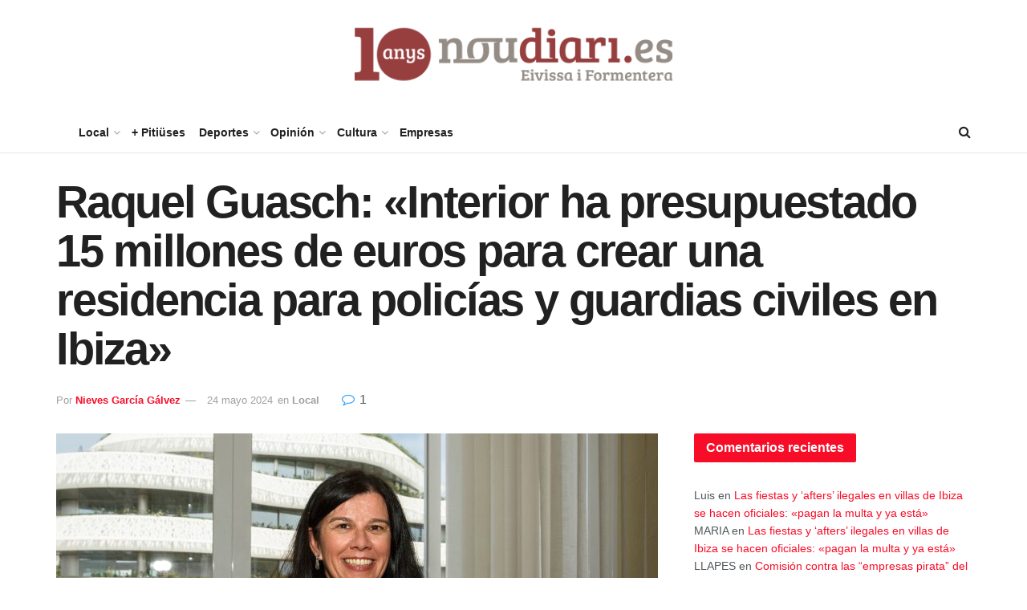

--- FILE ---
content_type: text/html; charset=UTF-8
request_url: https://www.noudiari.es/local-ibiza/raquel-guasch-los-refuerzos-de-verano-llegaran-a-principios-de-junio-se-estan-buscando-alojamientos-y-de-momento-esto-no-peligra/
body_size: 40557
content:
<!doctype html> <!--[if lt IE 7]><html class="no-js lt-ie9 lt-ie8 lt-ie7" lang="es"> <![endif]--> <!--[if IE 7]><html class="no-js lt-ie9 lt-ie8" lang="es"> <![endif]--> <!--[if IE 8]><html class="no-js lt-ie9" lang="es"> <![endif]--> <!--[if IE 9]><html class="no-js lt-ie10" lang="es"> <![endif]--> <!--[if gt IE 8]><!--><html class="no-js" lang="es"> <!--<![endif]--><head><meta http-equiv="Content-Type" content="text/html; charset=UTF-8" /><meta name='viewport' content='width=device-width, initial-scale=1, user-scalable=yes' /><link rel="profile" href="http://gmpg.org/xfn/11" /><link rel="pingback" href="https://www.noudiari.es/xmlrpc.php" /> <script type='text/javascript' src='https://servedbyadbutler.com/hb_app.js' async></script><meta name='robots' content='index, follow, max-image-preview:large, max-snippet:-1, max-video-preview:-1' /> <script type="text/javascript">var jnews_ajax_url = '/?ajax-request=jnews'</script> <script type="text/javascript">;window.jnews=window.jnews||{},window.jnews.library=window.jnews.library||{},window.jnews.library=function(){"use strict";var e=this;e.win=window,e.doc=document,e.noop=function(){},e.globalBody=e.doc.getElementsByTagName("body")[0],e.globalBody=e.globalBody?e.globalBody:e.doc,e.win.jnewsDataStorage=e.win.jnewsDataStorage||{_storage:new WeakMap,put:function(e,t,n){this._storage.has(e)||this._storage.set(e,new Map),this._storage.get(e).set(t,n)},get:function(e,t){return this._storage.get(e).get(t)},has:function(e,t){return this._storage.has(e)&&this._storage.get(e).has(t)},remove:function(e,t){var n=this._storage.get(e).delete(t);return 0===!this._storage.get(e).size&&this._storage.delete(e),n}},e.windowWidth=function(){return e.win.innerWidth||e.docEl.clientWidth||e.globalBody.clientWidth},e.windowHeight=function(){return e.win.innerHeight||e.docEl.clientHeight||e.globalBody.clientHeight},e.requestAnimationFrame=e.win.requestAnimationFrame||e.win.webkitRequestAnimationFrame||e.win.mozRequestAnimationFrame||e.win.msRequestAnimationFrame||window.oRequestAnimationFrame||function(e){return setTimeout(e,1e3/60)},e.cancelAnimationFrame=e.win.cancelAnimationFrame||e.win.webkitCancelAnimationFrame||e.win.webkitCancelRequestAnimationFrame||e.win.mozCancelAnimationFrame||e.win.msCancelRequestAnimationFrame||e.win.oCancelRequestAnimationFrame||function(e){clearTimeout(e)},e.classListSupport="classList"in document.createElement("_"),e.hasClass=e.classListSupport?function(e,t){return e.classList.contains(t)}:function(e,t){return e.className.indexOf(t)>=0},e.addClass=e.classListSupport?function(t,n){e.hasClass(t,n)||t.classList.add(n)}:function(t,n){e.hasClass(t,n)||(t.className+=" "+n)},e.removeClass=e.classListSupport?function(t,n){e.hasClass(t,n)&&t.classList.remove(n)}:function(t,n){e.hasClass(t,n)&&(t.className=t.className.replace(n,""))},e.objKeys=function(e){var t=[];for(var n in e)Object.prototype.hasOwnProperty.call(e,n)&&t.push(n);return t},e.isObjectSame=function(e,t){var n=!0;return JSON.stringify(e)!==JSON.stringify(t)&&(n=!1),n},e.extend=function(){for(var e,t,n,o=arguments[0]||{},i=1,a=arguments.length;i<a;i++)if(null!==(e=arguments[i]))for(t in e)o!==(n=e[t])&&void 0!==n&&(o[t]=n);return o},e.dataStorage=e.win.jnewsDataStorage,e.isVisible=function(e){return 0!==e.offsetWidth&&0!==e.offsetHeight||e.getBoundingClientRect().length},e.getHeight=function(e){return e.offsetHeight||e.clientHeight||e.getBoundingClientRect().height},e.getWidth=function(e){return e.offsetWidth||e.clientWidth||e.getBoundingClientRect().width},e.supportsPassive=!1;try{var t=Object.defineProperty({},"passive",{get:function(){e.supportsPassive=!0}});"createEvent"in e.doc?e.win.addEventListener("test",null,t):"fireEvent"in e.doc&&e.win.attachEvent("test",null)}catch(e){}e.passiveOption=!!e.supportsPassive&&{passive:!0},e.setStorage=function(e,t){e="jnews-"+e;var n={expired:Math.floor(((new Date).getTime()+432e5)/1e3)};t=Object.assign(n,t);localStorage.setItem(e,JSON.stringify(t))},e.getStorage=function(e){e="jnews-"+e;var t=localStorage.getItem(e);return null!==t&&0<t.length?JSON.parse(localStorage.getItem(e)):{}},e.expiredStorage=function(){var t,n="jnews-";for(var o in localStorage)o.indexOf(n)>-1&&"undefined"!==(t=e.getStorage(o.replace(n,""))).expired&&t.expired<Math.floor((new Date).getTime()/1e3)&&localStorage.removeItem(o)},e.addEvents=function(t,n,o){for(var i in n){var a=["touchstart","touchmove"].indexOf(i)>=0&&!o&&e.passiveOption;"createEvent"in e.doc?t.addEventListener(i,n[i],a):"fireEvent"in e.doc&&t.attachEvent("on"+i,n[i])}},e.removeEvents=function(t,n){for(var o in n)"createEvent"in e.doc?t.removeEventListener(o,n[o]):"fireEvent"in e.doc&&t.detachEvent("on"+o,n[o])},e.triggerEvents=function(t,n,o){var i;o=o||{detail:null};return"createEvent"in e.doc?(!(i=e.doc.createEvent("CustomEvent")||new CustomEvent(n)).initCustomEvent||i.initCustomEvent(n,!0,!1,o),void t.dispatchEvent(i)):"fireEvent"in e.doc?((i=e.doc.createEventObject()).eventType=n,void t.fireEvent("on"+i.eventType,i)):void 0},e.getParents=function(t,n){void 0===n&&(n=e.doc);for(var o=[],i=t.parentNode,a=!1;!a;)if(i){var r=i;r.querySelectorAll(n).length?a=!0:(o.push(r),i=r.parentNode)}else o=[],a=!0;return o},e.forEach=function(e,t,n){for(var o=0,i=e.length;o<i;o++)t.call(n,e[o],o)},e.getText=function(e){return e.innerText||e.textContent},e.setText=function(e,t){var n="object"==typeof t?t.innerText||t.textContent:t;e.innerText&&(e.innerText=n),e.textContent&&(e.textContent=n)},e.httpBuildQuery=function(t){return e.objKeys(t).reduce(function t(n){var o=arguments.length>1&&void 0!==arguments[1]?arguments[1]:null;return function(i,a){var r=n[a];a=encodeURIComponent(a);var s=o?"".concat(o,"[").concat(a,"]"):a;return null==r||"function"==typeof r?(i.push("".concat(s,"=")),i):["number","boolean","string"].includes(typeof r)?(i.push("".concat(s,"=").concat(encodeURIComponent(r))),i):(i.push(e.objKeys(r).reduce(t(r,s),[]).join("&")),i)}}(t),[]).join("&")},e.get=function(t,n,o,i){return o="function"==typeof o?o:e.noop,e.ajax("GET",t,n,o,i)},e.post=function(t,n,o,i){return o="function"==typeof o?o:e.noop,e.ajax("POST",t,n,o,i)},e.ajax=function(t,n,o,i,a){var r=new XMLHttpRequest,s=n,c=e.httpBuildQuery(o);if(t=-1!=["GET","POST"].indexOf(t)?t:"GET",r.open(t,s+("GET"==t?"?"+c:""),!0),"POST"==t&&r.setRequestHeader("Content-type","application/x-www-form-urlencoded"),r.setRequestHeader("X-Requested-With","XMLHttpRequest"),r.onreadystatechange=function(){4===r.readyState&&200<=r.status&&300>r.status&&"function"==typeof i&&i.call(void 0,r.response)},void 0!==a&&!a){return{xhr:r,send:function(){r.send("POST"==t?c:null)}}}return r.send("POST"==t?c:null),{xhr:r}},e.scrollTo=function(t,n,o){function i(e,t,n){this.start=this.position(),this.change=e-this.start,this.currentTime=0,this.increment=20,this.duration=void 0===n?500:n,this.callback=t,this.finish=!1,this.animateScroll()}return Math.easeInOutQuad=function(e,t,n,o){return(e/=o/2)<1?n/2*e*e+t:-n/2*(--e*(e-2)-1)+t},i.prototype.stop=function(){this.finish=!0},i.prototype.move=function(t){e.doc.documentElement.scrollTop=t,e.globalBody.parentNode.scrollTop=t,e.globalBody.scrollTop=t},i.prototype.position=function(){return e.doc.documentElement.scrollTop||e.globalBody.parentNode.scrollTop||e.globalBody.scrollTop},i.prototype.animateScroll=function(){this.currentTime+=this.increment;var t=Math.easeInOutQuad(this.currentTime,this.start,this.change,this.duration);this.move(t),this.currentTime<this.duration&&!this.finish?e.requestAnimationFrame.call(e.win,this.animateScroll.bind(this)):this.callback&&"function"==typeof this.callback&&this.callback()},new i(t,n,o)},e.unwrap=function(t){var n,o=t;e.forEach(t,(function(e,t){n?n+=e:n=e})),o.replaceWith(n)},e.performance={start:function(e){performance.mark(e+"Start")},stop:function(e){performance.mark(e+"End"),performance.measure(e,e+"Start",e+"End")}},e.fps=function(){var t=0,n=0,o=0;!function(){var i=t=0,a=0,r=0,s=document.getElementById("fpsTable"),c=function(t){void 0===document.getElementsByTagName("body")[0]?e.requestAnimationFrame.call(e.win,(function(){c(t)})):document.getElementsByTagName("body")[0].appendChild(t)};null===s&&((s=document.createElement("div")).style.position="fixed",s.style.top="120px",s.style.left="10px",s.style.width="100px",s.style.height="20px",s.style.border="1px solid black",s.style.fontSize="11px",s.style.zIndex="100000",s.style.backgroundColor="white",s.id="fpsTable",c(s));var l=function(){o++,n=Date.now(),(a=(o/(r=(n-t)/1e3)).toPrecision(2))!=i&&(i=a,s.innerHTML=i+"fps"),1<r&&(t=n,o=0),e.requestAnimationFrame.call(e.win,l)};l()}()},e.instr=function(e,t){for(var n=0;n<t.length;n++)if(-1!==e.toLowerCase().indexOf(t[n].toLowerCase()))return!0},e.winLoad=function(t,n){function o(o){if("complete"===e.doc.readyState||"interactive"===e.doc.readyState)return!o||n?setTimeout(t,n||1):t(o),1}o()||e.addEvents(e.win,{load:o})},e.docReady=function(t,n){function o(o){if("complete"===e.doc.readyState||"interactive"===e.doc.readyState)return!o||n?setTimeout(t,n||1):t(o),1}o()||e.addEvents(e.doc,{DOMContentLoaded:o})},e.fireOnce=function(){e.docReady((function(){e.assets=e.assets||[],e.assets.length&&(e.boot(),e.load_assets())}),50)},e.boot=function(){e.length&&e.doc.querySelectorAll("style[media]").forEach((function(e){"not all"==e.getAttribute("media")&&e.removeAttribute("media")}))},e.create_js=function(t,n){var o=e.doc.createElement("script");switch(o.setAttribute("src",t),n){case"defer":o.setAttribute("defer",!0);break;case"async":o.setAttribute("async",!0);break;case"deferasync":o.setAttribute("defer",!0),o.setAttribute("async",!0)}e.globalBody.appendChild(o)},e.load_assets=function(){"object"==typeof e.assets&&e.forEach(e.assets.slice(0),(function(t,n){var o="";t.defer&&(o+="defer"),t.async&&(o+="async"),e.create_js(t.url,o);var i=e.assets.indexOf(t);i>-1&&e.assets.splice(i,1)})),e.assets=jnewsoption.au_scripts=window.jnewsads=[]},e.setCookie=function(e,t,n){var o="";if(n){var i=new Date;i.setTime(i.getTime()+24*n*60*60*1e3),o="; expires="+i.toUTCString()}document.cookie=e+"="+(t||"")+o+"; path=/"},e.getCookie=function(e){for(var t=e+"=",n=document.cookie.split(";"),o=0;o<n.length;o++){for(var i=n[o];" "==i.charAt(0);)i=i.substring(1,i.length);if(0==i.indexOf(t))return i.substring(t.length,i.length)}return null},e.eraseCookie=function(e){document.cookie=e+"=; Path=/; Expires=Thu, 01 Jan 1970 00:00:01 GMT;"},e.docReady((function(){e.globalBody=e.globalBody==e.doc?e.doc.getElementsByTagName("body")[0]:e.globalBody,e.globalBody=e.globalBody?e.globalBody:e.doc})),e.winLoad((function(){e.winLoad((function(){var t=!1;if(void 0!==window.jnewsadmin)if(void 0!==window.file_version_checker){var n=e.objKeys(window.file_version_checker);n.length?n.forEach((function(e){t||"10.0.4"===window.file_version_checker[e]||(t=!0)})):t=!0}else t=!0;t&&(window.jnewsHelper.getMessage(),window.jnewsHelper.getNotice())}),2500)}))},window.jnews.library=new window.jnews.library;</script> <link media="all" href="https://www.noudiari.es/wp-content/cache/autoptimize/css/autoptimize_3a4a9ed54166af8b847d7f7b67f74b8b.css" rel="stylesheet"><title>Raquel Guasch: &quot;Interior ha presupuestado 15 millones de euros para crear una residencia para policías y guardias civiles en Ibiza&quot; - Noudiari.es</title><link rel="canonical" href="https://www.noudiari.es/local-ibiza/raquel-guasch-los-refuerzos-de-verano-llegaran-a-principios-de-junio-se-estan-buscando-alojamientos-y-de-momento-esto-no-peligra/" /><meta property="og:locale" content="es_ES" /><meta property="og:type" content="article" /><meta property="og:title" content="Raquel Guasch: &quot;Interior ha presupuestado 15 millones de euros para crear una residencia para policías y guardias civiles en Ibiza&quot;" /><meta property="og:description" content="Raquel Guasch Ferrer (Ibiza, 1975) asumió en enero la Dirección Insular de la Administración General del Estado en sustitución de Enrique Sánchez. Licenciada en Filología Catalana por la Universitat de Barcelona, ha trabajado como docente en diversos centros, principalmente en el IES Marc Ferrer de Formentera, del que fue directora durante once años. Consellera en [&hellip;]" /><meta property="og:url" content="https://www.noudiari.es/local-ibiza/raquel-guasch-los-refuerzos-de-verano-llegaran-a-principios-de-junio-se-estan-buscando-alojamientos-y-de-momento-esto-no-peligra/" /><meta property="og:site_name" content="Noudiari.es" /><meta property="article:publisher" content="https://www.facebook.com/noudiari.es" /><meta property="article:published_time" content="2024-05-24T04:00:00+00:00" /><meta property="article:modified_time" content="2024-05-24T14:32:31+00:00" /><meta property="og:image" content="https://www.noudiari.es/wp-content/uploads/2024/05/Raquel-Guasch-1-Foto-de-Joan-Costa.jpg" /><meta property="og:image:width" content="2400" /><meta property="og:image:height" content="1600" /><meta property="og:image:type" content="image/jpeg" /><meta name="author" content="Nieves García Gálvez" /><meta name="twitter:card" content="summary_large_image" /><meta name="twitter:creator" content="@Noudiari" /><meta name="twitter:site" content="@Noudiari" /><meta name="twitter:label1" content="Escrito por" /><meta name="twitter:data1" content="Nieves García Gálvez" /><meta name="twitter:label2" content="Tiempo de lectura" /><meta name="twitter:data2" content="15 minutos" /> <script type="application/ld+json" class="yoast-schema-graph">{"@context":"https://schema.org","@graph":[{"@type":"NewsArticle","@id":"https://www.noudiari.es/local-ibiza/raquel-guasch-los-refuerzos-de-verano-llegaran-a-principios-de-junio-se-estan-buscando-alojamientos-y-de-momento-esto-no-peligra/#article","isPartOf":{"@id":"https://www.noudiari.es/local-ibiza/raquel-guasch-los-refuerzos-de-verano-llegaran-a-principios-de-junio-se-estan-buscando-alojamientos-y-de-momento-esto-no-peligra/"},"author":{"name":"Nieves García Gálvez","@id":"https://www.noudiari.es/#/schema/person/76b4aa6668e00332919480a709e27461"},"headline":"Raquel Guasch: «Interior ha presupuestado 15 millones de euros para crear una residencia para policías y guardias civiles en Ibiza»","datePublished":"2024-05-24T04:00:00+00:00","dateModified":"2024-05-24T14:32:31+00:00","mainEntityOfPage":{"@id":"https://www.noudiari.es/local-ibiza/raquel-guasch-los-refuerzos-de-verano-llegaran-a-principios-de-junio-se-estan-buscando-alojamientos-y-de-momento-esto-no-peligra/"},"wordCount":3169,"commentCount":1,"publisher":{"@id":"https://www.noudiari.es/#organization"},"image":{"@id":"https://www.noudiari.es/local-ibiza/raquel-guasch-los-refuerzos-de-verano-llegaran-a-principios-de-junio-se-estan-buscando-alojamientos-y-de-momento-esto-no-peligra/#primaryimage"},"thumbnailUrl":"https://www.noudiari.es/wp-content/uploads/2024/05/Raquel-Guasch-1-Foto-de-Joan-Costa.jpg","keywords":["Dirección insular de la Administración del Estado","Formentera","guardia civil","Ibiza","Policía Nacional de Ibiza","Raquel Guasch","Seguridad","vivienda"],"articleSection":["Local"],"inLanguage":"es","potentialAction":[{"@type":"CommentAction","name":"Comment","target":["https://www.noudiari.es/local-ibiza/raquel-guasch-los-refuerzos-de-verano-llegaran-a-principios-de-junio-se-estan-buscando-alojamientos-y-de-momento-esto-no-peligra/#respond"]}],"copyrightYear":"2024","copyrightHolder":{"@id":"https://www.noudiari.es/#organization"}},{"@type":"WebPage","@id":"https://www.noudiari.es/local-ibiza/raquel-guasch-los-refuerzos-de-verano-llegaran-a-principios-de-junio-se-estan-buscando-alojamientos-y-de-momento-esto-no-peligra/","url":"https://www.noudiari.es/local-ibiza/raquel-guasch-los-refuerzos-de-verano-llegaran-a-principios-de-junio-se-estan-buscando-alojamientos-y-de-momento-esto-no-peligra/","name":"Raquel Guasch: \"Interior ha presupuestado 15 millones de euros para crear una residencia para policías y guardias civiles en Ibiza\" - Noudiari.es","isPartOf":{"@id":"https://www.noudiari.es/#website"},"primaryImageOfPage":{"@id":"https://www.noudiari.es/local-ibiza/raquel-guasch-los-refuerzos-de-verano-llegaran-a-principios-de-junio-se-estan-buscando-alojamientos-y-de-momento-esto-no-peligra/#primaryimage"},"image":{"@id":"https://www.noudiari.es/local-ibiza/raquel-guasch-los-refuerzos-de-verano-llegaran-a-principios-de-junio-se-estan-buscando-alojamientos-y-de-momento-esto-no-peligra/#primaryimage"},"thumbnailUrl":"https://www.noudiari.es/wp-content/uploads/2024/05/Raquel-Guasch-1-Foto-de-Joan-Costa.jpg","datePublished":"2024-05-24T04:00:00+00:00","dateModified":"2024-05-24T14:32:31+00:00","inLanguage":"es","potentialAction":[{"@type":"ReadAction","target":["https://www.noudiari.es/local-ibiza/raquel-guasch-los-refuerzos-de-verano-llegaran-a-principios-de-junio-se-estan-buscando-alojamientos-y-de-momento-esto-no-peligra/"]}]},{"@type":"ImageObject","inLanguage":"es","@id":"https://www.noudiari.es/local-ibiza/raquel-guasch-los-refuerzos-de-verano-llegaran-a-principios-de-junio-se-estan-buscando-alojamientos-y-de-momento-esto-no-peligra/#primaryimage","url":"https://www.noudiari.es/wp-content/uploads/2024/05/Raquel-Guasch-1-Foto-de-Joan-Costa.jpg","contentUrl":"https://www.noudiari.es/wp-content/uploads/2024/05/Raquel-Guasch-1-Foto-de-Joan-Costa.jpg","width":2400,"height":1600,"caption":"La directora insular de la Administración General del Estado en las Pitiusas, Raquel Guasch, en su despacho. Reportaje fotográfico: Joan Costa"},{"@type":"WebSite","@id":"https://www.noudiari.es/#website","url":"https://www.noudiari.es/","name":"Noudiari.es","description":"Noticias de Eivissa y Formentera","publisher":{"@id":"https://www.noudiari.es/#organization"},"potentialAction":[{"@type":"SearchAction","target":{"@type":"EntryPoint","urlTemplate":"https://www.noudiari.es/?s={search_term_string}"},"query-input":{"@type":"PropertyValueSpecification","valueRequired":true,"valueName":"search_term_string"}}],"inLanguage":"es"},{"@type":"Organization","@id":"https://www.noudiari.es/#organization","name":"Noudiari.es","url":"https://www.noudiari.es/","logo":{"@type":"ImageObject","inLanguage":"es","@id":"https://www.noudiari.es/#/schema/logo/image/","url":"https://www.noudiari.es/wp-content/uploads/2023/12/360_A7.png","contentUrl":"https://www.noudiari.es/wp-content/uploads/2023/12/360_A7.png","width":360,"height":136,"caption":"Noudiari.es"},"image":{"@id":"https://www.noudiari.es/#/schema/logo/image/"},"sameAs":["https://www.facebook.com/noudiari.es","https://x.com/Noudiari"]},{"@type":"Person","@id":"https://www.noudiari.es/#/schema/person/76b4aa6668e00332919480a709e27461","name":"Nieves García Gálvez","image":{"@type":"ImageObject","inLanguage":"es","@id":"https://www.noudiari.es/#/schema/person/image/","url":"[data-uri]","contentUrl":"[data-uri]","caption":"Nieves García Gálvez"},"sameAs":["http://noudiari.es"],"url":"https://www.noudiari.es/author/nieves/"}]}</script> <link rel='dns-prefetch' href='//stats.wp.com' /><link rel='dns-prefetch' href='//www.googletagmanager.com' /><link href='https://fonts.gstatic.com' crossorigin='anonymous' rel='preconnect' /><link rel="alternate" type="application/rss+xml" title="Noudiari.es &raquo; Feed" href="https://www.noudiari.es/feed/" /><link rel="alternate" title="oEmbed (JSON)" type="application/json+oembed" href="https://www.noudiari.es/wp-json/oembed/1.0/embed?url=https%3A%2F%2Fwww.noudiari.es%2Flocal-ibiza%2Fraquel-guasch-los-refuerzos-de-verano-llegaran-a-principios-de-junio-se-estan-buscando-alojamientos-y-de-momento-esto-no-peligra%2F" /><link rel="alternate" title="oEmbed (XML)" type="text/xml+oembed" href="https://www.noudiari.es/wp-json/oembed/1.0/embed?url=https%3A%2F%2Fwww.noudiari.es%2Flocal-ibiza%2Fraquel-guasch-los-refuerzos-de-verano-llegaran-a-principios-de-junio-se-estan-buscando-alojamientos-y-de-momento-esto-no-peligra%2F&#038;format=xml" /><style>.lazyload,
			.lazyloading {
				max-width: 100%;
			}</style><style id='wp-img-auto-sizes-contain-inline-css' type='text/css'>img:is([sizes=auto i],[sizes^="auto," i]){contain-intrinsic-size:3000px 1500px}
/*# sourceURL=wp-img-auto-sizes-contain-inline-css */</style><style id='wp-emoji-styles-inline-css' type='text/css'>img.wp-smiley, img.emoji {
		display: inline !important;
		border: none !important;
		box-shadow: none !important;
		height: 1em !important;
		width: 1em !important;
		margin: 0 0.07em !important;
		vertical-align: -0.1em !important;
		background: none !important;
		padding: 0 !important;
	}
/*# sourceURL=wp-emoji-styles-inline-css */</style><style id='classic-theme-styles-inline-css' type='text/css'>/*! This file is auto-generated */
.wp-block-button__link{color:#fff;background-color:#32373c;border-radius:9999px;box-shadow:none;text-decoration:none;padding:calc(.667em + 2px) calc(1.333em + 2px);font-size:1.125em}.wp-block-file__button{background:#32373c;color:#fff;text-decoration:none}
/*# sourceURL=/wp-includes/css/classic-themes.min.css */</style><style id='jetpack-sharing-buttons-style-inline-css' type='text/css'>.jetpack-sharing-buttons__services-list{display:flex;flex-direction:row;flex-wrap:wrap;gap:0;list-style-type:none;margin:5px;padding:0}.jetpack-sharing-buttons__services-list.has-small-icon-size{font-size:12px}.jetpack-sharing-buttons__services-list.has-normal-icon-size{font-size:16px}.jetpack-sharing-buttons__services-list.has-large-icon-size{font-size:24px}.jetpack-sharing-buttons__services-list.has-huge-icon-size{font-size:36px}@media print{.jetpack-sharing-buttons__services-list{display:none!important}}.editor-styles-wrapper .wp-block-jetpack-sharing-buttons{gap:0;padding-inline-start:0}ul.jetpack-sharing-buttons__services-list.has-background{padding:1.25em 2.375em}
/*# sourceURL=https://www.noudiari.es/wp-content/plugins/jetpack/_inc/blocks/sharing-buttons/view.css */</style><style id='global-styles-inline-css' type='text/css'>:root{--wp--preset--aspect-ratio--square: 1;--wp--preset--aspect-ratio--4-3: 4/3;--wp--preset--aspect-ratio--3-4: 3/4;--wp--preset--aspect-ratio--3-2: 3/2;--wp--preset--aspect-ratio--2-3: 2/3;--wp--preset--aspect-ratio--16-9: 16/9;--wp--preset--aspect-ratio--9-16: 9/16;--wp--preset--color--black: #000000;--wp--preset--color--cyan-bluish-gray: #abb8c3;--wp--preset--color--white: #ffffff;--wp--preset--color--pale-pink: #f78da7;--wp--preset--color--vivid-red: #cf2e2e;--wp--preset--color--luminous-vivid-orange: #ff6900;--wp--preset--color--luminous-vivid-amber: #fcb900;--wp--preset--color--light-green-cyan: #7bdcb5;--wp--preset--color--vivid-green-cyan: #00d084;--wp--preset--color--pale-cyan-blue: #8ed1fc;--wp--preset--color--vivid-cyan-blue: #0693e3;--wp--preset--color--vivid-purple: #9b51e0;--wp--preset--gradient--vivid-cyan-blue-to-vivid-purple: linear-gradient(135deg,rgb(6,147,227) 0%,rgb(155,81,224) 100%);--wp--preset--gradient--light-green-cyan-to-vivid-green-cyan: linear-gradient(135deg,rgb(122,220,180) 0%,rgb(0,208,130) 100%);--wp--preset--gradient--luminous-vivid-amber-to-luminous-vivid-orange: linear-gradient(135deg,rgb(252,185,0) 0%,rgb(255,105,0) 100%);--wp--preset--gradient--luminous-vivid-orange-to-vivid-red: linear-gradient(135deg,rgb(255,105,0) 0%,rgb(207,46,46) 100%);--wp--preset--gradient--very-light-gray-to-cyan-bluish-gray: linear-gradient(135deg,rgb(238,238,238) 0%,rgb(169,184,195) 100%);--wp--preset--gradient--cool-to-warm-spectrum: linear-gradient(135deg,rgb(74,234,220) 0%,rgb(151,120,209) 20%,rgb(207,42,186) 40%,rgb(238,44,130) 60%,rgb(251,105,98) 80%,rgb(254,248,76) 100%);--wp--preset--gradient--blush-light-purple: linear-gradient(135deg,rgb(255,206,236) 0%,rgb(152,150,240) 100%);--wp--preset--gradient--blush-bordeaux: linear-gradient(135deg,rgb(254,205,165) 0%,rgb(254,45,45) 50%,rgb(107,0,62) 100%);--wp--preset--gradient--luminous-dusk: linear-gradient(135deg,rgb(255,203,112) 0%,rgb(199,81,192) 50%,rgb(65,88,208) 100%);--wp--preset--gradient--pale-ocean: linear-gradient(135deg,rgb(255,245,203) 0%,rgb(182,227,212) 50%,rgb(51,167,181) 100%);--wp--preset--gradient--electric-grass: linear-gradient(135deg,rgb(202,248,128) 0%,rgb(113,206,126) 100%);--wp--preset--gradient--midnight: linear-gradient(135deg,rgb(2,3,129) 0%,rgb(40,116,252) 100%);--wp--preset--font-size--small: 13px;--wp--preset--font-size--medium: 20px;--wp--preset--font-size--large: 36px;--wp--preset--font-size--x-large: 42px;--wp--preset--spacing--20: 0.44rem;--wp--preset--spacing--30: 0.67rem;--wp--preset--spacing--40: 1rem;--wp--preset--spacing--50: 1.5rem;--wp--preset--spacing--60: 2.25rem;--wp--preset--spacing--70: 3.38rem;--wp--preset--spacing--80: 5.06rem;--wp--preset--shadow--natural: 6px 6px 9px rgba(0, 0, 0, 0.2);--wp--preset--shadow--deep: 12px 12px 50px rgba(0, 0, 0, 0.4);--wp--preset--shadow--sharp: 6px 6px 0px rgba(0, 0, 0, 0.2);--wp--preset--shadow--outlined: 6px 6px 0px -3px rgb(255, 255, 255), 6px 6px rgb(0, 0, 0);--wp--preset--shadow--crisp: 6px 6px 0px rgb(0, 0, 0);}:where(.is-layout-flex){gap: 0.5em;}:where(.is-layout-grid){gap: 0.5em;}body .is-layout-flex{display: flex;}.is-layout-flex{flex-wrap: wrap;align-items: center;}.is-layout-flex > :is(*, div){margin: 0;}body .is-layout-grid{display: grid;}.is-layout-grid > :is(*, div){margin: 0;}:where(.wp-block-columns.is-layout-flex){gap: 2em;}:where(.wp-block-columns.is-layout-grid){gap: 2em;}:where(.wp-block-post-template.is-layout-flex){gap: 1.25em;}:where(.wp-block-post-template.is-layout-grid){gap: 1.25em;}.has-black-color{color: var(--wp--preset--color--black) !important;}.has-cyan-bluish-gray-color{color: var(--wp--preset--color--cyan-bluish-gray) !important;}.has-white-color{color: var(--wp--preset--color--white) !important;}.has-pale-pink-color{color: var(--wp--preset--color--pale-pink) !important;}.has-vivid-red-color{color: var(--wp--preset--color--vivid-red) !important;}.has-luminous-vivid-orange-color{color: var(--wp--preset--color--luminous-vivid-orange) !important;}.has-luminous-vivid-amber-color{color: var(--wp--preset--color--luminous-vivid-amber) !important;}.has-light-green-cyan-color{color: var(--wp--preset--color--light-green-cyan) !important;}.has-vivid-green-cyan-color{color: var(--wp--preset--color--vivid-green-cyan) !important;}.has-pale-cyan-blue-color{color: var(--wp--preset--color--pale-cyan-blue) !important;}.has-vivid-cyan-blue-color{color: var(--wp--preset--color--vivid-cyan-blue) !important;}.has-vivid-purple-color{color: var(--wp--preset--color--vivid-purple) !important;}.has-black-background-color{background-color: var(--wp--preset--color--black) !important;}.has-cyan-bluish-gray-background-color{background-color: var(--wp--preset--color--cyan-bluish-gray) !important;}.has-white-background-color{background-color: var(--wp--preset--color--white) !important;}.has-pale-pink-background-color{background-color: var(--wp--preset--color--pale-pink) !important;}.has-vivid-red-background-color{background-color: var(--wp--preset--color--vivid-red) !important;}.has-luminous-vivid-orange-background-color{background-color: var(--wp--preset--color--luminous-vivid-orange) !important;}.has-luminous-vivid-amber-background-color{background-color: var(--wp--preset--color--luminous-vivid-amber) !important;}.has-light-green-cyan-background-color{background-color: var(--wp--preset--color--light-green-cyan) !important;}.has-vivid-green-cyan-background-color{background-color: var(--wp--preset--color--vivid-green-cyan) !important;}.has-pale-cyan-blue-background-color{background-color: var(--wp--preset--color--pale-cyan-blue) !important;}.has-vivid-cyan-blue-background-color{background-color: var(--wp--preset--color--vivid-cyan-blue) !important;}.has-vivid-purple-background-color{background-color: var(--wp--preset--color--vivid-purple) !important;}.has-black-border-color{border-color: var(--wp--preset--color--black) !important;}.has-cyan-bluish-gray-border-color{border-color: var(--wp--preset--color--cyan-bluish-gray) !important;}.has-white-border-color{border-color: var(--wp--preset--color--white) !important;}.has-pale-pink-border-color{border-color: var(--wp--preset--color--pale-pink) !important;}.has-vivid-red-border-color{border-color: var(--wp--preset--color--vivid-red) !important;}.has-luminous-vivid-orange-border-color{border-color: var(--wp--preset--color--luminous-vivid-orange) !important;}.has-luminous-vivid-amber-border-color{border-color: var(--wp--preset--color--luminous-vivid-amber) !important;}.has-light-green-cyan-border-color{border-color: var(--wp--preset--color--light-green-cyan) !important;}.has-vivid-green-cyan-border-color{border-color: var(--wp--preset--color--vivid-green-cyan) !important;}.has-pale-cyan-blue-border-color{border-color: var(--wp--preset--color--pale-cyan-blue) !important;}.has-vivid-cyan-blue-border-color{border-color: var(--wp--preset--color--vivid-cyan-blue) !important;}.has-vivid-purple-border-color{border-color: var(--wp--preset--color--vivid-purple) !important;}.has-vivid-cyan-blue-to-vivid-purple-gradient-background{background: var(--wp--preset--gradient--vivid-cyan-blue-to-vivid-purple) !important;}.has-light-green-cyan-to-vivid-green-cyan-gradient-background{background: var(--wp--preset--gradient--light-green-cyan-to-vivid-green-cyan) !important;}.has-luminous-vivid-amber-to-luminous-vivid-orange-gradient-background{background: var(--wp--preset--gradient--luminous-vivid-amber-to-luminous-vivid-orange) !important;}.has-luminous-vivid-orange-to-vivid-red-gradient-background{background: var(--wp--preset--gradient--luminous-vivid-orange-to-vivid-red) !important;}.has-very-light-gray-to-cyan-bluish-gray-gradient-background{background: var(--wp--preset--gradient--very-light-gray-to-cyan-bluish-gray) !important;}.has-cool-to-warm-spectrum-gradient-background{background: var(--wp--preset--gradient--cool-to-warm-spectrum) !important;}.has-blush-light-purple-gradient-background{background: var(--wp--preset--gradient--blush-light-purple) !important;}.has-blush-bordeaux-gradient-background{background: var(--wp--preset--gradient--blush-bordeaux) !important;}.has-luminous-dusk-gradient-background{background: var(--wp--preset--gradient--luminous-dusk) !important;}.has-pale-ocean-gradient-background{background: var(--wp--preset--gradient--pale-ocean) !important;}.has-electric-grass-gradient-background{background: var(--wp--preset--gradient--electric-grass) !important;}.has-midnight-gradient-background{background: var(--wp--preset--gradient--midnight) !important;}.has-small-font-size{font-size: var(--wp--preset--font-size--small) !important;}.has-medium-font-size{font-size: var(--wp--preset--font-size--medium) !important;}.has-large-font-size{font-size: var(--wp--preset--font-size--large) !important;}.has-x-large-font-size{font-size: var(--wp--preset--font-size--x-large) !important;}
:where(.wp-block-post-template.is-layout-flex){gap: 1.25em;}:where(.wp-block-post-template.is-layout-grid){gap: 1.25em;}
:where(.wp-block-term-template.is-layout-flex){gap: 1.25em;}:where(.wp-block-term-template.is-layout-grid){gap: 1.25em;}
:where(.wp-block-columns.is-layout-flex){gap: 2em;}:where(.wp-block-columns.is-layout-grid){gap: 2em;}
:root :where(.wp-block-pullquote){font-size: 1.5em;line-height: 1.6;}
/*# sourceURL=global-styles-inline-css */</style> <script type="text/javascript" id="cmplz-tcf-js-extra">var cmplz_tcf = {"cmp_url":"https://www.noudiari.es/wp-content/uploads/complianz/","retention_string":"Retenci\u00f3n en d\u00edas","undeclared_string":"No declarado","isServiceSpecific":"1","excludedVendors":{"15":15,"66":66,"119":119,"139":139,"141":141,"174":174,"192":192,"262":262,"375":375,"377":377,"387":387,"427":427,"435":435,"512":512,"527":527,"569":569,"581":581,"587":587,"626":626,"644":644,"667":667,"713":713,"733":733,"736":736,"748":748,"776":776,"806":806,"822":822,"830":830,"836":836,"856":856,"879":879,"882":882,"888":888,"909":909,"970":970,"986":986,"1015":1015,"1018":1018,"1022":1022,"1039":1039,"1078":1078,"1079":1079,"1094":1094,"1149":1149,"1156":1156,"1167":1167,"1173":1173,"1199":1199,"1211":1211,"1216":1216,"1252":1252,"1263":1263,"1298":1298,"1305":1305,"1342":1342,"1343":1343,"1355":1355,"1365":1365,"1366":1366,"1368":1368,"1371":1371,"1373":1373,"1391":1391,"1405":1405,"1418":1418,"1423":1423,"1425":1425,"1440":1440,"1442":1442,"1482":1482,"1492":1492,"1496":1496,"1503":1503,"1508":1508,"1509":1509,"1510":1510,"1519":1519},"purposes":[1,2,3,4,5,6,7,8,9,10,11],"specialPurposes":[1,2,3],"features":[1,2,3],"specialFeatures":[1,2],"publisherCountryCode":"ES","lspact":"N","ccpa_applies":"","ac_mode":"1","debug":"","prefix":"cmplz_"};
//# sourceURL=cmplz-tcf-js-extra</script> <script type="text/javascript" src="https://www.noudiari.es/wp-includes/js/jquery/jquery.min.js" id="jquery-core-js"></script> <link rel="https://api.w.org/" href="https://www.noudiari.es/wp-json/" /><link rel="alternate" title="JSON" type="application/json" href="https://www.noudiari.es/wp-json/wp/v2/posts/463686" /><meta name="generator" content="WordPress 6.9" /><link rel='shortlink' href='https://www.noudiari.es/?p=463686' /><meta name="generator" content="Site Kit by Google 1.170.0" /><style>img#wpstats{display:none}</style><style>.cmplz-hidden {
					display: none !important;
				}</style><link rel="llms-sitemap" href="https://www.noudiari.es/llms.txt" /> <script>document.documentElement.className = document.documentElement.className.replace('no-js', 'js');</script> <style>.no-js img.lazyload {
				display: none;
			}

			figure.wp-block-image img.lazyloading {
				min-width: 150px;
			}

			.lazyload,
			.lazyloading {
				--smush-placeholder-width: 100px;
				--smush-placeholder-aspect-ratio: 1/1;
				width: var(--smush-image-width, var(--smush-placeholder-width)) !important;
				aspect-ratio: var(--smush-image-aspect-ratio, var(--smush-placeholder-aspect-ratio)) !important;
			}

						.lazyload, .lazyloading {
				opacity: 0;
			}

			.lazyloaded {
				opacity: 1;
				transition: opacity 400ms;
				transition-delay: 0ms;
			}</style><style type="text/css">.recentcomments a{display:inline !important;padding:0 !important;margin:0 !important;}</style><style>.e-con.e-parent:nth-of-type(n+4):not(.e-lazyloaded):not(.e-no-lazyload),
				.e-con.e-parent:nth-of-type(n+4):not(.e-lazyloaded):not(.e-no-lazyload) * {
					background-image: none !important;
				}
				@media screen and (max-height: 1024px) {
					.e-con.e-parent:nth-of-type(n+3):not(.e-lazyloaded):not(.e-no-lazyload),
					.e-con.e-parent:nth-of-type(n+3):not(.e-lazyloaded):not(.e-no-lazyload) * {
						background-image: none !important;
					}
				}
				@media screen and (max-height: 640px) {
					.e-con.e-parent:nth-of-type(n+2):not(.e-lazyloaded):not(.e-no-lazyload),
					.e-con.e-parent:nth-of-type(n+2):not(.e-lazyloaded):not(.e-no-lazyload) * {
						background-image: none !important;
					}
				}</style><link rel="icon" href="https://www.noudiari.es/wp-content/uploads/2021/04/cropped-favicon_-32x32.png" sizes="32x32" /><link rel="icon" href="https://www.noudiari.es/wp-content/uploads/2021/04/cropped-favicon_-192x192.png" sizes="192x192" /><link rel="apple-touch-icon" href="https://www.noudiari.es/wp-content/uploads/2021/04/cropped-favicon_-180x180.png" /><meta name="msapplication-TileImage" content="https://www.noudiari.es/wp-content/uploads/2021/04/cropped-favicon_-270x270.png" /><style id="jeg_dynamic_css" type="text/css" data-type="jeg_custom-css">.jeg_topbar .jeg_nav_row, .jeg_topbar .jeg_search_no_expand .jeg_search_input { line-height : 20px; } .jeg_topbar .jeg_nav_row, .jeg_topbar .jeg_nav_icon { height : 20px; } .jeg_topbar .jeg_logo_img { max-height : 20px; } .jeg_mobile_bottombar { height : 30px; line-height : 30px; }</style><style type="text/css">.no_thumbnail .jeg_thumb,
					.thumbnail-container.no_thumbnail {
					    display: none !important;
					}
					.jeg_search_result .jeg_pl_xs_3.no_thumbnail .jeg_postblock_content,
					.jeg_sidefeed .jeg_pl_xs_3.no_thumbnail .jeg_postblock_content,
					.jeg_pl_sm.no_thumbnail .jeg_postblock_content {
					    margin-left: 0;
					}
					.jeg_postblock_11 .no_thumbnail .jeg_postblock_content,
					.jeg_postblock_12 .no_thumbnail .jeg_postblock_content,
					.jeg_postblock_12.jeg_col_3o3 .no_thumbnail .jeg_postblock_content  {
					    margin-top: 0;
					}
					.jeg_postblock_15 .jeg_pl_md_box.no_thumbnail .jeg_postblock_content,
					.jeg_postblock_19 .jeg_pl_md_box.no_thumbnail .jeg_postblock_content,
					.jeg_postblock_24 .jeg_pl_md_box.no_thumbnail .jeg_postblock_content,
					.jeg_sidefeed .jeg_pl_md_box .jeg_postblock_content {
					    position: relative;
					}
					.jeg_postblock_carousel_2 .no_thumbnail .jeg_post_title a,
					.jeg_postblock_carousel_2 .no_thumbnail .jeg_post_title a:hover,
					.jeg_postblock_carousel_2 .no_thumbnail .jeg_post_meta .fa {
					    color: #212121 !important;
					} 
					.jnews-dark-mode .jeg_postblock_carousel_2 .no_thumbnail .jeg_post_title a,
					.jnews-dark-mode .jeg_postblock_carousel_2 .no_thumbnail .jeg_post_title a:hover,
					.jnews-dark-mode .jeg_postblock_carousel_2 .no_thumbnail .jeg_post_meta .fa {
					    color: #fff !important;
					}</style><style type="text/css" id="wp-custom-css">/* make title text responsive */
  
@media screen and (min-width: 669px) and (max-width: 1130px) {
 
  .jeg_heroblock_5 .jeg_post_title {
    font-size: 2vw;
 
  }
}

@media screen and (min-width: 480px) and (max-width: 505px) {
 
.jeg_heroblock_5:not(.tiny-slider) .jeg_heroblock_scroller .jeg_post_title {
    font-size: 14px !important;
	line-height : 1.4 !important
 
  }
}

@media only screen and (max-width: 480px) {
	.jeg_heroblock_5:not(.tiny-slider) .jeg_heroblock_scroller .jeg_post_title {
    font-size: 12px !important;
			line-height : 1.4 !important
 
  }
	
}</style></head><body data-cmplz=1 class="wp-singular post-template-default single single-post postid-463686 single-format-standard wp-embed-responsive wp-theme-jnews jeg_toggle_light jeg_single_tpl_2 jnews jsc_normal elementor-default elementor-kit-342050"><div class="jeg_ad jeg_ad_top jnews_header_top_ads"><div class='ads-wrapper  '><div class='ads_code'> <script type="text/javascript">if (!window.AdButler){(function(){var s = document.createElement("script"); s.async = true; s.type = "text/javascript";s.src = 'https://servedbyadbutler.com/app.js';var n = document.getElementsByTagName("script")[0]; n.parentNode.insertBefore(s, n);}());}</script> <div class="plc171625"></div> <script type="text/javascript">var AdButler = AdButler || {}; AdButler.ads = AdButler.ads || [];
var abkw = window.abkw || '';
var plc171625 = window.plc171625 || 0;
(function(){
var divs = document.querySelectorAll(".plc171625:not([id])");
var div = divs[divs.length-1];
div.id = "placement_171625_"+plc171625;
AdButler.ads.push({handler: function(opt){ AdButler.register(165161, 171625, [728,90], 'placement_171625_'+opt.place, opt); }, opt: { place: plc171625++, keywords: abkw, domain: 'servedbyadbutler.com', click:'CLICK_MACRO_PLACEHOLDER' }});
})();</script></div></div></div><div class="jeg_viewport"><div class="jeg_header_wrapper"><div class="jeg_header_instagram_wrapper"></div><div class="jeg_header normal"><div class="jeg_midbar jeg_container jeg_navbar_wrapper normal"><div class="container"><div class="jeg_nav_row"><div class="jeg_nav_col jeg_nav_left jeg_nav_normal"><div class="item_wrap jeg_nav_alignleft"></div></div><div class="jeg_nav_col jeg_nav_center jeg_nav_normal"><div class="item_wrap jeg_nav_aligncenter"></div></div><div class="jeg_nav_col jeg_nav_right jeg_nav_grow"><div class="item_wrap jeg_nav_aligncenter"><div class="jeg_nav_item jeg_logo jeg_desktop_logo"><div class="site-title"> <a href="https://www.noudiari.es/" aria-label="Visit Homepage" style="padding: 0 0 0 0;"> <img class='jeg_logo_img lazyload' data-src="https://www.noudiari.es/wp-content/uploads/2022/12/noudiari_logo-10-anys_-per_web.png"  alt="Noudiari.es"data-light-data-src="https://www.noudiari.es/wp-content/uploads/2022/12/noudiari_logo-10-anys_-per_web.png" data-light-srcset="https://www.noudiari.es/wp-content/uploads/2022/12/noudiari_logo-10-anys_-per_web.png 1x,  2x" data-dark-src="https://www.noudiari.es/wp-content/uploads/2021/04/logo_darkmode@2x-1.png" data-dark-srcset="https://www.noudiari.es/wp-content/uploads/2021/04/logo_darkmode@2x-1.png 1x,  2x"width="417" height="136" src="[data-uri]" style="--smush-placeholder-width: 417px; --smush-placeholder-aspect-ratio: 417/136;" data-srcset="https://www.noudiari.es/wp-content/uploads/2022/12/noudiari_logo-10-anys_-per_web.png 417w, https://www.noudiari.es/wp-content/uploads/2022/12/noudiari_logo-10-anys_-per_web-300x98.png 300w" data-sizes="auto" data-original-sizes="(max-width: 417px) 100vw, 417px"> </a></div></div></div></div></div></div></div><div class="jeg_bottombar jeg_navbar jeg_container jeg_navbar_wrapper jeg_navbar_normal jeg_navbar_normal"><div class="container"><div class="jeg_nav_row"><div class="jeg_nav_col jeg_nav_left jeg_nav_grow"><div class="item_wrap jeg_nav_alignleft"><div class="jeg_nav_item jeg_main_menu_wrapper"><div class="jeg_menu jeg_main_menu jeg_menu_style_1"><ul><li id="menu-item-478442" class="menu-item-478442 bgnav" data-item-row="default" ><a></a></li><li id="menu-item-336779" class="menu-item-336779 bgnav" data-item-row="default" ><a></a></li><li id="menu-item-519664" class="menu-item-519664 bgnav" data-item-row="default" ><a></a></li><li id="menu-item-478441" class="menu-item-478441 bgnav" data-item-row="default" ><a></a></li><li id="menu-item-54876" class="menu-item-54876 bgnav" data-item-row="default" ><a></a></li><li id="menu-item-3" class="menu-item-3 bgnav" data-item-row="default" ><a></a></li><li id="menu-item-42973" class="menu-item-42973 bgnav" data-item-row="default" ><a></a></li><li id="menu-item-497599" class="menu-item-497599 bgnav" data-item-row="default" ><a></a></li><li id="menu-item-483106" class="menu-item-483106 bgnav" data-item-row="default" ><a></a></li></ul></div></div><div class="jeg_nav_item"><ul class="jeg_menu jeg_top_menu"><li id="menu-item-336487" class="menu-item menu-item-type-custom menu-item-object-custom menu-item-has-children menu-item-336487"><a href="#">Local</a><ul class="sub-menu"><li id="menu-item-336461" class="menu-item menu-item-type-taxonomy menu-item-object-category current-post-ancestor current-menu-parent current-post-parent menu-item-336461"><a href="https://www.noudiari.es/local-ibiza/">Local</a></li><li id="menu-item-336462" class="menu-item menu-item-type-taxonomy menu-item-object-post_tag menu-item-336462"><a href="https://www.noudiari.es/tag/santa-eularia/">Santa Eulària</a></li><li id="menu-item-336465" class="menu-item menu-item-type-taxonomy menu-item-object-post_tag menu-item-336465"><a href="https://www.noudiari.es/tag/sant-joan/">Sant Joan</a></li><li id="menu-item-336463" class="menu-item menu-item-type-taxonomy menu-item-object-post_tag menu-item-336463"><a href="https://www.noudiari.es/tag/sant-antoni/">Sant Antoni</a></li><li id="menu-item-336464" class="menu-item menu-item-type-taxonomy menu-item-object-post_tag menu-item-336464"><a href="https://www.noudiari.es/tag/formentera/">Formentera</a></li><li id="menu-item-336466" class="menu-item menu-item-type-taxonomy menu-item-object-post_tag menu-item-336466"><a href="https://www.noudiari.es/tag/sant-josep/">Sant Josep</a></li><li id="menu-item-336467" class="menu-item menu-item-type-taxonomy menu-item-object-post_tag menu-item-336467"><a href="https://www.noudiari.es/tag/vila/">Vila</a></li></ul></li><li id="menu-item-343585" class="menu-item menu-item-type-taxonomy menu-item-object-category menu-item-343585"><a href="https://www.noudiari.es/noticias-ibiza-formentera-sidebar/">+ Pitiüses</a></li><li id="menu-item-336469" class="menu-item menu-item-type-taxonomy menu-item-object-category menu-item-has-children menu-item-336469"><a href="https://www.noudiari.es/deportes-ibiza/">Deportes</a><ul class="sub-menu"><li id="menu-item-341108" class="menu-item menu-item-type-taxonomy menu-item-object-post_tag menu-item-341108"><a href="https://www.noudiari.es/tag/futbol/">Fútbol</a></li><li id="menu-item-344908" class="menu-item menu-item-type-taxonomy menu-item-object-post_tag menu-item-344908"><a href="https://www.noudiari.es/tag/baloncesto/">Baloncesto</a></li><li id="menu-item-341106" class="menu-item menu-item-type-taxonomy menu-item-object-post_tag menu-item-341106"><a href="https://www.noudiari.es/tag/atletismo/">Atletismo</a></li><li id="menu-item-344910" class="menu-item menu-item-type-taxonomy menu-item-object-post_tag menu-item-344910"><a href="https://www.noudiari.es/tag/balonmano/">Balonmano</a></li><li id="menu-item-344913" class="menu-item menu-item-type-taxonomy menu-item-object-post_tag menu-item-344913"><a href="https://www.noudiari.es/tag/natacion/">Natación</a></li><li id="menu-item-344922" class="menu-item menu-item-type-taxonomy menu-item-object-post_tag menu-item-344922"><a href="https://www.noudiari.es/tag/motor/">Motor</a></li><li id="menu-item-346425" class="menu-item menu-item-type-taxonomy menu-item-object-post_tag menu-item-346425"><a href="https://www.noudiari.es/tag/tiro-con-arco/">Tiro con arco</a></li></ul></li><li id="menu-item-336470" class="menu-item menu-item-type-taxonomy menu-item-object-category menu-item-has-children menu-item-336470"><a href="https://www.noudiari.es/opinion-ibiza/">Opinión</a><ul class="sub-menu"><li id="menu-item-336479" class="menu-item menu-item-type-taxonomy menu-item-object-post_tag menu-item-336479"><a href="https://www.noudiari.es/tag/cartas-a-noudiari/">Cartas a noudiari</a></li><li id="menu-item-336480" class="menu-item menu-item-type-taxonomy menu-item-object-post_tag menu-item-336480"><a href="https://www.noudiari.es/tag/columna-opinion-ibiza/">Columna</a></li></ul></li><li id="menu-item-336471" class="menu-item menu-item-type-taxonomy menu-item-object-category menu-item-has-children menu-item-336471"><a href="https://www.noudiari.es/cultura-ibiza/">Cultura</a><ul class="sub-menu"><li id="menu-item-336473" class="menu-item menu-item-type-taxonomy menu-item-object-post_tag menu-item-336473"><a href="https://www.noudiari.es/tag/libros/">Libros</a></li><li id="menu-item-336474" class="menu-item menu-item-type-taxonomy menu-item-object-post_tag menu-item-336474"><a href="https://www.noudiari.es/tag/musica/">Música</a></li><li id="menu-item-336475" class="menu-item menu-item-type-taxonomy menu-item-object-post_tag menu-item-336475"><a href="https://www.noudiari.es/tag/llibres-curiosos/">Llibres curiosos</a></li><li id="menu-item-336476" class="menu-item menu-item-type-taxonomy menu-item-object-post_tag menu-item-336476"><a href="https://www.noudiari.es/tag/paraules-nostres-ibiza/">Paraules Nostres</a></li><li id="menu-item-336477" class="menu-item menu-item-type-taxonomy menu-item-object-post_tag menu-item-336477"><a href="https://www.noudiari.es/tag/cine/">Cine</a></li><li id="menu-item-336478" class="menu-item menu-item-type-taxonomy menu-item-object-post_tag menu-item-336478"><a href="https://www.noudiari.es/tag/comics/">Cómics</a></li></ul></li><li id="menu-item-336472" class="menu-item menu-item-type-taxonomy menu-item-object-category menu-item-336472"><a href="https://www.noudiari.es/empresas/">Empresas</a></li></ul></div></div></div><div class="jeg_nav_col jeg_nav_center jeg_nav_normal"><div class="item_wrap jeg_nav_aligncenter"></div></div><div class="jeg_nav_col jeg_nav_right jeg_nav_normal"><div class="item_wrap jeg_nav_alignright"><div class="jeg_nav_item jeg_search_wrapper search_icon jeg_search_popup_expand"> <a href="#" class="jeg_search_toggle" aria-label="Search Button"><i class="fa fa-search"></i></a><form action="https://www.noudiari.es/" method="get" class="jeg_search_form" target="_top"> <input name="s" class="jeg_search_input" placeholder="Buscando..." type="text" value="" autocomplete="off"> <button aria-label="Search Button" type="submit" class="jeg_search_button btn"><i class="fa fa-search"></i></button></form><div class="jeg_search_result jeg_search_hide with_result"><div class="search-result-wrapper"></div><div class="search-link search-noresult"> Sin resultados</div><div class="search-link search-all-button"> <i class="fa fa-search"></i> Ver todos</div></div></div></div></div></div></div></div></div></div><div class="jeg_header_sticky"><div class="sticky_blankspace"></div><div class="jeg_header normal"><div class="jeg_container"><div data-mode="scroll" class="jeg_stickybar jeg_navbar jeg_navbar_wrapper jeg_navbar_normal jeg_navbar_normal"><div class="container"><div class="jeg_nav_row"><div class="jeg_nav_col jeg_nav_left jeg_nav_grow"><div class="item_wrap jeg_nav_alignleft"><div class="jeg_nav_item jeg_main_menu_wrapper"><div class="jeg_menu jeg_main_menu jeg_menu_style_1"><ul><li id="menu-item-478442" class="menu-item-478442 bgnav" data-item-row="default" ><a></a></li><li id="menu-item-336779" class="menu-item-336779 bgnav" data-item-row="default" ><a></a></li><li id="menu-item-519664" class="menu-item-519664 bgnav" data-item-row="default" ><a></a></li><li id="menu-item-478441" class="menu-item-478441 bgnav" data-item-row="default" ><a></a></li><li id="menu-item-54876" class="menu-item-54876 bgnav" data-item-row="default" ><a></a></li><li id="menu-item-3" class="menu-item-3 bgnav" data-item-row="default" ><a></a></li><li id="menu-item-42973" class="menu-item-42973 bgnav" data-item-row="default" ><a></a></li><li id="menu-item-497599" class="menu-item-497599 bgnav" data-item-row="default" ><a></a></li><li id="menu-item-483106" class="menu-item-483106 bgnav" data-item-row="default" ><a></a></li></ul></div></div></div></div><div class="jeg_nav_col jeg_nav_center jeg_nav_normal"><div class="item_wrap jeg_nav_aligncenter"></div></div><div class="jeg_nav_col jeg_nav_right jeg_nav_normal"><div class="item_wrap jeg_nav_alignright"><div class="jeg_nav_item jeg_search_wrapper search_icon jeg_search_popup_expand"> <a href="#" class="jeg_search_toggle" aria-label="Search Button"><i class="fa fa-search"></i></a><form action="https://www.noudiari.es/" method="get" class="jeg_search_form" target="_top"> <input name="s" class="jeg_search_input" placeholder="Buscando..." type="text" value="" autocomplete="off"> <button aria-label="Search Button" type="submit" class="jeg_search_button btn"><i class="fa fa-search"></i></button></form><div class="jeg_search_result jeg_search_hide with_result"><div class="search-result-wrapper"></div><div class="search-link search-noresult"> Sin resultados</div><div class="search-link search-all-button"> <i class="fa fa-search"></i> Ver todos</div></div></div></div></div></div></div></div></div></div></div><div class="jeg_navbar_mobile_wrapper"><div class="jeg_navbar_mobile" data-mode="scroll"><div class="jeg_mobile_bottombar jeg_mobile_midbar jeg_container dark"><div class="container"><div class="jeg_nav_row"><div class="jeg_nav_col jeg_nav_left jeg_nav_normal"><div class="item_wrap jeg_nav_alignleft"><div class="jeg_nav_item"> <a href="#" aria-label="Show Menu" class="toggle_btn jeg_mobile_toggle"><i class="fa fa-bars"></i></a></div></div></div><div class="jeg_nav_col jeg_nav_center jeg_nav_grow"><div class="item_wrap jeg_nav_aligncenter"><div class="jeg_nav_item jeg_mobile_logo"><div class="site-title"> <a href="https://www.noudiari.es/" aria-label="Visit Homepage"> <img class='jeg_logo_img lazyload' data-src="https://www.noudiari.es/wp-content/uploads/2021/04/logo_mobil_dark.png" data-srcset="https://www.noudiari.es/wp-content/uploads/2021/04/logo_mobil_dark.png 1x, https://www.noudiari.es/wp-content/uploads/2021/04/logo_mobil_dark-1.png 2x" alt="Noudiari.es"data-light-data-src="https://www.noudiari.es/wp-content/uploads/2021/04/logo_mobil_dark.png" data-light-data-srcset="https://www.noudiari.es/wp-content/uploads/2021/04/logo_mobil_dark.png 1x, https://www.noudiari.es/wp-content/uploads/2021/04/logo_mobil_dark-1.png 2x" data-dark-src="https://www.noudiari.es/wp-content/uploads/2021/04/logo_mobil_dark-1.png" data-dark-srcset="https://www.noudiari.es/wp-content/uploads/2021/04/logo_mobil_dark-1.png 1x, https://www.noudiari.es/wp-content/uploads/2021/04/logo_mobil_dark-1.png 2x"width="231" height="56" src="[data-uri]" style="--smush-placeholder-width: 231px; --smush-placeholder-aspect-ratio: 231/56;" data-sizes="auto"> </a></div></div></div></div><div class="jeg_nav_col jeg_nav_right jeg_nav_normal"><div class="item_wrap jeg_nav_alignright"><div class="jeg_nav_item jeg_search_wrapper jeg_search_popup_expand"> <a href="#" aria-label="Search Button" class="jeg_search_toggle"><i class="fa fa-search"></i></a><form action="https://www.noudiari.es/" method="get" class="jeg_search_form" target="_top"> <input name="s" class="jeg_search_input" placeholder="Buscando..." type="text" value="" autocomplete="off"> <button aria-label="Search Button" type="submit" class="jeg_search_button btn"><i class="fa fa-search"></i></button></form><div class="jeg_search_result jeg_search_hide with_result"><div class="search-result-wrapper"></div><div class="search-link search-noresult"> Sin resultados</div><div class="search-link search-all-button"> <i class="fa fa-search"></i> Ver todos</div></div></div></div></div></div></div></div></div><div class="sticky_blankspace" style="height: 30px;"></div></div><div class="jeg_ad jeg_ad_top jnews_header_bottom_ads"><div class='ads-wrapper  '></div></div><div class="post-wrapper"><div class="post-wrap" ><div class="jeg_main "><div class="jeg_container"><div class="jeg_content jeg_singlepage"><div class="container"><div class="jeg_ad jeg_article_top jnews_article_top_ads"><div class='ads-wrapper  '></div></div><div class="entry-header"><h1 class="jeg_post_title">Raquel Guasch: «Interior ha presupuestado 15 millones de euros para crear una residencia para policías y guardias civiles en Ibiza»</h1><div class="jeg_meta_container"><div class="jeg_post_meta jeg_post_meta_2"><div class="meta_left"><div class="jeg_meta_author"> <span class="meta_text">Por</span> <a href="https://www.noudiari.es/author/nieves/">Nieves García Gálvez</a></div><div class="jeg_meta_date"> <a href="https://www.noudiari.es/local-ibiza/raquel-guasch-los-refuerzos-de-verano-llegaran-a-principios-de-junio-se-estan-buscando-alojamientos-y-de-momento-esto-no-peligra/">24 mayo 2024</a></div><div class="jeg_meta_category"> <span><span class="meta_text">en</span> <a href="https://www.noudiari.es/local-ibiza/" rel="category tag">Local</a> </span></div></div><div class="meta_right"><div class="jeg_meta_comment"><a href="https://www.noudiari.es/local-ibiza/raquel-guasch-los-refuerzos-de-verano-llegaran-a-principios-de-junio-se-estan-buscando-alojamientos-y-de-momento-esto-no-peligra/#respond"><i
 class="fa fa-comment-o"></i> 1</a></div></div></div></div></div><div class="row"><div class="jeg_main_content col-md-8"><div class="jeg_inner_content"><div  class="jeg_featured featured_image "><a href="https://www.noudiari.es/wp-content/uploads/2024/05/Raquel-Guasch-1-Foto-de-Joan-Costa.jpg"><div class="thumbnail-container" style="padding-bottom:50%"><img width="750" height="375" data-src="https://www.noudiari.es/wp-content/uploads/2024/05/Raquel-Guasch-1-Foto-de-Joan-Costa-750x375.jpg" class="attachment-jnews-750x375 size-jnews-750x375 wp-post-image lazyload" alt="La directora insular de la Administración General del Estado en las Pitiusas, Raquel Guasch, en su despacho. Reportaje fotográfico: Joan Costa" decoding="async" data-srcset="https://www.noudiari.es/wp-content/uploads/2024/05/Raquel-Guasch-1-Foto-de-Joan-Costa-750x375.jpg 750w, https://www.noudiari.es/wp-content/uploads/2024/05/Raquel-Guasch-1-Foto-de-Joan-Costa-360x180.jpg 360w, https://www.noudiari.es/wp-content/uploads/2024/05/Raquel-Guasch-1-Foto-de-Joan-Costa-1140x570.jpg 1140w" data-sizes="auto" src="[data-uri]" style="--smush-placeholder-width: 750px; --smush-placeholder-aspect-ratio: 750/375;" data-original-sizes="(max-width: 750px) 100vw, 750px" /></div><p class="wp-caption-text">La directora insular de la Administración General del Estado en las Pitiusas, Raquel Guasch, en su despacho. Reportaje fotográfico: Joan Costa</p></a></div><div class="jeg_share_top_container"><div class="jeg_share_button clearfix"><div class="jeg_share_stats"><div class="jeg_share_count"><div class="counts">0</div> <span class="sharetext">Compartido</span></div></div><div class="jeg_sharelist"> <a href="http://www.facebook.com/sharer.php?u=https%3A%2F%2Fwww.noudiari.es%2Flocal-ibiza%2Fraquel-guasch-los-refuerzos-de-verano-llegaran-a-principios-de-junio-se-estan-buscando-alojamientos-y-de-momento-esto-no-peligra%2F" rel='nofollow' aria-label='Share on Facebook' class="jeg_btn-facebook expanded"><i class="fa fa-facebook-official"></i><span>Share on Facebook</span></a><a href="https://twitter.com/intent/tweet?text=Raquel%20Guasch%3A%20%C2%ABInterior%20ha%20presupuestado%2015%20millones%20de%20euros%20para%20crear%20una%20residencia%20para%20polic%C3%ADas%20y%20guardias%20civiles%20en%20Ibiza%C2%BB&url=https%3A%2F%2Fwww.noudiari.es%2Flocal-ibiza%2Fraquel-guasch-los-refuerzos-de-verano-llegaran-a-principios-de-junio-se-estan-buscando-alojamientos-y-de-momento-esto-no-peligra%2F" rel='nofollow' aria-label='Share on Twitter' class="jeg_btn-twitter expanded"><i class="fa fa-twitter"><svg xmlns="http://www.w3.org/2000/svg" height="1em" viewBox="0 0 512 512"><path d="M389.2 48h70.6L305.6 224.2 487 464H345L233.7 318.6 106.5 464H35.8L200.7 275.5 26.8 48H172.4L272.9 180.9 389.2 48zM364.4 421.8h39.1L151.1 88h-42L364.4 421.8z"/></svg></i><span>Share on Twitter</span></a><a href="https://www.pinterest.com/pin/create/bookmarklet/?pinFave=1&url=https%3A%2F%2Fwww.noudiari.es%2Flocal-ibiza%2Fraquel-guasch-los-refuerzos-de-verano-llegaran-a-principios-de-junio-se-estan-buscando-alojamientos-y-de-momento-esto-no-peligra%2F&media=https://www.noudiari.es/wp-content/uploads/2024/05/Raquel-Guasch-1-Foto-de-Joan-Costa.jpg&description=Raquel%20Guasch%3A%20%C2%ABInterior%20ha%20presupuestado%2015%20millones%20de%20euros%20para%20crear%20una%20residencia%20para%20polic%C3%ADas%20y%20guardias%20civiles%20en%20Ibiza%C2%BB" rel='nofollow' aria-label='Share on Pinterest' class="jeg_btn-pinterest "><i class="fa fa-pinterest"></i></a><div class="share-secondary"> <a href="https://www.linkedin.com/shareArticle?url=https%3A%2F%2Fwww.noudiari.es%2Flocal-ibiza%2Fraquel-guasch-los-refuerzos-de-verano-llegaran-a-principios-de-junio-se-estan-buscando-alojamientos-y-de-momento-esto-no-peligra%2F&title=Raquel%20Guasch%3A%20%C2%ABInterior%20ha%20presupuestado%2015%20millones%20de%20euros%20para%20crear%20una%20residencia%20para%20polic%C3%ADas%20y%20guardias%20civiles%20en%20Ibiza%C2%BB" rel='nofollow' aria-label='Share on Linkedin' class="jeg_btn-linkedin "><i class="fa fa-linkedin"></i></a></div> <a href="#" class="jeg_btn-toggle" aria-label="Share on another social media platform"><i class="fa fa-share"></i></a></div></div></div><div class="jeg_ad jeg_article jnews_content_top_ads "><div class='ads-wrapper  '></div></div><div class="entry-content no-share"><div class="jeg_share_button share-float jeg_sticky_share clearfix share-monocrhome"><div class="jeg_share_float_container"></div></div><div class="content-inner "><p>Raquel Guasch Ferrer (Ibiza, 1975) asumió en enero la Dirección Insular de la Administración General del Estado en sustitución de Enrique Sánchez. Licenciada en Filología Catalana por la Universitat de Barcelona, ha trabajado como docente en diversos centros, principalmente en el IES Marc Ferrer de Formentera, del que fue directora durante once años. Consellera en la oposición con el PSOE en el momento de asumir esta nueva responsabilidad, en la pasada legislatura fue responsable de Patrimonio y Política Lingüística del Consell de Formentera.</p><p><center><br /> <script type="text/javascript">if (!window.AdButler){(function(){var s = document.createElement("script"); s.async = true; s.type = "text/javascript";s.src = 'https://servedbyadbutler.com/app.js';var n = document.getElementsByTagName("script")[0]; n.parentNode.insertBefore(s, n);}());}</script></p><div class="plc312767"></div><p><script type="text/javascript">var AdButler = AdButler || {}; AdButler.ads = AdButler.ads || [];
var abkw = window.abkw || '';
var plc312767 = window.plc312767 || 0;
(function(){
var divs = document.querySelectorAll(".plc312767:not([id])");
var div = divs[divs.length-1];
div.id = "placement_312767_"+plc312767;
AdButler.ads.push({handler: function(opt){ AdButler.register(165161, 312767, [350,250], 'placement_312767_'+opt.place, opt); }, opt: { place: plc312767++, keywords: abkw, domain: 'servedbyadbutler.com', click:'CLICK_MACRO_PLACEHOLDER' }});
})();</script> </center><div class="jeg_ad jeg_ad_article jnews_content_inline_2_ads  "><div class='ads-wrapper align-center '><div class='ads_code'> <script type="text/javascript">if (!window.AdButler){(function(){var s = document.createElement("script"); s.async = true; s.type = "text/javascript";s.src = 'https://servedbyadbutler.com/app.js';var n = document.getElementsByTagName("script")[0]; n.parentNode.insertBefore(s, n);}());}</script> <div class="plc187076"></div> <script type="text/javascript">var AdButler = AdButler || {}; AdButler.ads = AdButler.ads || [];
var abkw = window.abkw || '';
var plc187076 = window.plc187076 || 0;
(function(){
var divs = document.querySelectorAll(".plc187076:not([id])");
var div = divs[divs.length-1];
div.id = "placement_187076_"+plc187076;
AdButler.ads.push({handler: function(opt){ AdButler.register(165161, 187076, [300,250], 'placement_187076_'+opt.place, opt); }, opt: { place: plc187076++, keywords: abkw, domain: 'servedbyadbutler.com', click:'CLICK_MACRO_PLACEHOLDER' }});
})();</script></div></div></div></p><div class="jeg_ad jeg_ad_article jnews_content_inline_3_ads  "><div class='ads-wrapper align-center '><div class='ads_code'> <script type="text/javascript">if (!window.AdButler){(function(){var s = document.createElement("script"); s.async = true; s.type = "text/javascript";s.src = 'https://servedbyadbutler.com/app.js';var n = document.getElementsByTagName("script")[0]; n.parentNode.insertBefore(s, n);}());}</script> <div class="plc607278"></div> <script type="text/javascript">var AdButler = AdButler || {}; AdButler.ads = AdButler.ads || [];
var abkw = window.abkw || '';
var plc607278 = window.plc607278 || 0;
(function(){
var divs = document.querySelectorAll(".plc607278:not([id])");
var div = divs[divs.length-1];
div.id = "placement_607278_"+plc607278;
AdButler.ads.push({handler: function(opt){ AdButler.register(165161, 607278, [300,250], 'placement_607278_'+opt.place, opt); }, opt: { place: plc607278++, keywords: abkw, domain: 'servedbyadbutler.com', click:'CLICK_MACRO_PLACEHOLDER' }});
})();</script></div></div></div><p>Guasch asegura que Ibiza y Formentera son seguras, «teniendo en cuenta la población flotante y la eficiencia en la resolución de delitos». En su opinión, «la vivienda es la piedra angular de la problemática de las islas» y las administraciones deben poner todas las soluciones a su alcance para resolverla. Señala que Interior ha dotado una partida de 15 millones de euros para crear una residencia para alojar a las Fuerzas y Cuerpos de Seguridad del Estado que se ubicaría en el terreno situado detrás de la comisaría. Y se pronuncia sobre la situación que vive el Consell de Formentera, que considera «inadmisible».</p><p><strong>Usted es la primera persona de Formentera que ocupa la Dirección Insular de la Administración General del Estado (DIAGE). ¿Ya era hora?</strong></p><p>Sí, yo creo que sí. De hecho es una manera de visibilizar la pitiusa menor.</p><p><strong>¿Dudó sobre aceptar cuando se lo propusieron?</strong></p><p>Yo creo que cuando suena el teléfono y alguien ha pensado en ti para desarrollar esta responsabilidad, también es de responsabilidad pararse y pensar. Después dices: ¿Por qué no?. Y adelante. La duda era ésa, de responsabilidad, y en este caso quiero agradecer mucho la confianza de Alfonso [Rodríguez, Delegado del Gobierno] para desarrollar esta responsabilidad desde aquí.</p><p><strong>Como formenterense y como persona que ha ocupado diversos cargos dentro del Consell Insular, ¿le preocupa la situación que está viviendo la institución en estos momentos? Con el presidente y el equipo de Gobierno enfrentados, con denuncias cruzadas&#8230;</strong></p><p>A ver, me preocupa. Pero preocuparse no lleva a ningún lugar, lo que hay que hacer es ocuparse, y aquí creo que mis compañeros del Partido Socialista en Formentera están haciendo una tarea de responsabilidad enorme porque hay que hacer una oposición responsable, constructiva. Debemos seguir por este camino para intentar que la institución no siga con esta imagen de que no funciona o de que las políticas no avanzan. Porque si el Consell está parado y las políticas no avanzan, quien se ve afectada es la ciudadanía, que no ha de esperar a tener una vida mejor o unos servicios mejores porque otros, los conselleres de Sa Unió y el presidente, estén lanzándose ataques e incluso denuncias. Esto es inadmisible. Pero también es cierto, y aquí quiero poner en valor el hecho democrático, que es el gobierno que ha elegido la gente y por tanto deberíamos trabajar para solucionar esta crisis que dura ya demasiados meses. Ya es hora de que la cierren, pase lo que pase, con dimisiones, con cambios de responsabilidad, lo que sea, pero ya es hora, ya es tarde.</p><figure class="wp-block-image size-large"><img fetchpriority="high" decoding="async" width="1024" height="683" src="https://www.noudiari.es/wp-content/uploads/2024/05/Raquel-Guasch-2-Foto-de-Joan-Costa-1024x683.jpg" alt="" class="wp-image-463731" srcset="https://www.noudiari.es/wp-content/uploads/2024/05/Raquel-Guasch-2-Foto-de-Joan-Costa-1024x683.jpg 1024w, https://www.noudiari.es/wp-content/uploads/2024/05/Raquel-Guasch-2-Foto-de-Joan-Costa-300x200.jpg 300w, https://www.noudiari.es/wp-content/uploads/2024/05/Raquel-Guasch-2-Foto-de-Joan-Costa-768x512.jpg 768w, https://www.noudiari.es/wp-content/uploads/2024/05/Raquel-Guasch-2-Foto-de-Joan-Costa-1536x1024.jpg 1536w, https://www.noudiari.es/wp-content/uploads/2024/05/Raquel-Guasch-2-Foto-de-Joan-Costa-2048x1365.jpg 2048w, https://www.noudiari.es/wp-content/uploads/2024/05/Raquel-Guasch-2-Foto-de-Joan-Costa-750x500.jpg 750w, https://www.noudiari.es/wp-content/uploads/2024/05/Raquel-Guasch-2-Foto-de-Joan-Costa-1140x760.jpg 1140w" sizes="(max-width: 1024px) 100vw, 1024px" /></figure><p><strong>¿Cree que la llegada de pateras a Ibiza y especialmente a Formentera es «segura y ordenada», como dijo el Delegado del Gobierno, Alfonso Rodríguez?</strong></p><p>Se trabaja para que sea segura y ordenada y quiero reconocer y felicitar a las Fuerzas y Cuerpos de Seguridad del Estado, a Salvamento Marítimo, a Cruz Roja y también a los Servicios Sociales de las Administraciones locales porque todo el mundo pone todo lo que está a su alcance para que sea así. El primer servicio que se hace es humanitario, se trata de saber que las personas que llegan están bien de salud, que su indumentaria es adecuada para seguir su camino, y pienso que todo el mundo hace todo lo que puede. Lo que pasa es que como es un hecho que no está controlado, no es algo que digamos: «Vale, ahora llegarán y lo preparamos todo», pues llegan, te pones en marcha y se hace todo lo que está al alcance de quienes actúan y más.</p><p><strong>¿Cómo se han preparado para afrontar una nueva oleada de migrantes esta temporada? Aunque en realidad su llegada no se ha detenido durante el año dadas las condiciones meteorológicas favorables…</strong></p><p>La preparación es que hay una absoluta colaboración con todas las entidades que tienen acción directa o responsabilidad directa con este hecho. Nos preparamos con mucha comunicación y teniendo claro que cuando lleguen están todos preparados y sabemos lo que tenemos que hacer. De hecho, la semana pasada constituimos aquí, a petición de la DIAGE, la Mesa de Migración de las Pitiusas para coordinarnos, ver si revisamos los protocolos que nos tocan a cada uno y si hay margen de mejora, para que trabajemos conjuntamente. Esta mesa es una oportunidad para que esa llegada no planificada de pateras a nuestras costas sea más perfecta.</p><p><strong>¿Tiene datos de la evolución de la llegada de pateras en estos últimos años?</strong></p><p>Sí, tenemos datos y es verdad que en 2024, motivado justamente por la meteorología, la llegada de pateras se ha visto incrementada. En este primer semestre, que aún no hemos acabado, han llegado 27 pateras a Formentera y 6 a Ibiza, un número que no es el mismo que en 2023 todavía, pero que ya se aproxima. Por tanto, estamos a la expectativa de ver qué pasa. Pero en todo caso, estamos aquí para mejorar y para trabajar esta acogida.</p><p><strong>¿Cuántas personas han llegado en esas pateras? ¿Y en 2023 y 2022?</strong></p><p>En 2024 han llegado 416 personas a Formentera y 83 a Ibiza. En 2023 fueron 489 personas a Formentera en 35 pateras y 133 a Ibiza en 9 pateras. Y en 2022 llegaron 499 personas a Formentera en 38 pateras y 174 a Ibiza en 14 pateras.</p><p><strong>O sea que en lo que llevamos de 2024 ya han llegado casi las mismas que en todo 2023.</strong></p><p>Sí. También quiero hacer notar una cosa muy importante y es que Ibiza y Formentera no son el destino de estas personas ni de estas pateras, son el punto más próximo desde donde salen y el lugar seguro donde llegar. Por tanto, son un lugar de tránsito y lo que procuramos es que este tránsito sea lo más rápido posible porque después se las traslada a la península o para que hagan su camino. Y yo siempre recuerdo también que estas personas cuando llegan aquí no han cometido delito alguno; es una falta porque llegan a un país sin documentación o sin permiso de residencia, pero no se les detiene como tal porque no hay cometido delito alguno.</p><p><strong>El Consell de Ibiza pidió ayuda hace unos meses porque el Centro de Menores &#8216;Padre Morey&#8217; se ve desbordado con la llegada de migrantes.</strong> <strong>¿Se han adoptado medidas?</strong></p><p>Los <em>consells</em>, tanto de Formentera como de Ibiza, son las administraciones que tienen competencia en Menores y entiendo perfectamente y empatizo en que se ven desbordados, porque no sólo son los menores no acompañados sino también los menores que tienen problemáticas sociales y familiares que viven aquí, por lo que se juntan estos dos perfiles en los centros. En todo caso, sí, hemos hablado, y lo que hay que hacer es que el Govern de les Illes Balears aporte también más recursos para esta atención, en general.</p><div class="wp-block-jetpack-tiled-gallery aligncenter is-style-rectangular"><div class=""><div class="tiled-gallery__gallery"><div class="tiled-gallery__row"><div class="tiled-gallery__col" style="flex-basis:69.19479%"><figure class="tiled-gallery__item"><img decoding="async" data-srcset="https://i2.wp.com/www.noudiari.es/wp-content/uploads/2024/05/Raquel-Guasch-4-Foto-de-Joan-Costa-1024x683.jpg?strip=info&#038;w=600&#038;ssl=1 600w,https://i2.wp.com/www.noudiari.es/wp-content/uploads/2024/05/Raquel-Guasch-4-Foto-de-Joan-Costa-1024x683.jpg?strip=info&#038;w=900&#038;ssl=1 900w,https://i2.wp.com/www.noudiari.es/wp-content/uploads/2024/05/Raquel-Guasch-4-Foto-de-Joan-Costa-1024x683.jpg?strip=info&#038;w=1200&#038;ssl=1 1200w,https://i2.wp.com/www.noudiari.es/wp-content/uploads/2024/05/Raquel-Guasch-4-Foto-de-Joan-Costa-1024x683.jpg?strip=info&#038;w=1500&#038;ssl=1 1500w,https://i2.wp.com/www.noudiari.es/wp-content/uploads/2024/05/Raquel-Guasch-4-Foto-de-Joan-Costa-1024x683.jpg?strip=info&#038;w=1800&#038;ssl=1 1800w,https://i2.wp.com/www.noudiari.es/wp-content/uploads/2024/05/Raquel-Guasch-4-Foto-de-Joan-Costa-1024x683.jpg?strip=info&#038;w=2000&#038;ssl=1 2000w" alt="" data-height="1600" data-id="463733" data-link="https://www.noudiari.es/?attachment_id=463733" data-url="https://www.noudiari.es/wp-content/uploads/2024/05/Raquel-Guasch-4-Foto-de-Joan-Costa-1024x683.jpg" data-width="2400" data-src="https://i2.wp.com/www.noudiari.es/wp-content/uploads/2024/05/Raquel-Guasch-4-Foto-de-Joan-Costa-1024x683.jpg?ssl=1" data-amp-layout="responsive" src="[data-uri]" class="lazyload" style="--smush-placeholder-width: 1024px; --smush-placeholder-aspect-ratio: 1024/683;" data-sizes="auto" /></figure></div><div class="tiled-gallery__col" style="flex-basis:30.80521%"><figure class="tiled-gallery__item"><img decoding="async" data-srcset="https://i0.wp.com/www.noudiari.es/wp-content/uploads/2024/05/Raquel-Guasch-3-Foto-de-Joan-Costa-683x1024.jpg?strip=info&#038;w=600&#038;ssl=1 600w,https://i0.wp.com/www.noudiari.es/wp-content/uploads/2024/05/Raquel-Guasch-3-Foto-de-Joan-Costa-683x1024.jpg?strip=info&#038;w=900&#038;ssl=1 900w,https://i0.wp.com/www.noudiari.es/wp-content/uploads/2024/05/Raquel-Guasch-3-Foto-de-Joan-Costa-683x1024.jpg?strip=info&#038;w=1200&#038;ssl=1 1200w,https://i0.wp.com/www.noudiari.es/wp-content/uploads/2024/05/Raquel-Guasch-3-Foto-de-Joan-Costa-683x1024.jpg?strip=info&#038;w=1500&#038;ssl=1 1500w,https://i0.wp.com/www.noudiari.es/wp-content/uploads/2024/05/Raquel-Guasch-3-Foto-de-Joan-Costa-683x1024.jpg?strip=info&#038;w=1600&#038;ssl=1 1600w" alt="" data-height="2400" data-id="463732" data-link="https://www.noudiari.es/?attachment_id=463732" data-url="https://www.noudiari.es/wp-content/uploads/2024/05/Raquel-Guasch-3-Foto-de-Joan-Costa-683x1024.jpg" data-width="1600" data-src="https://i0.wp.com/www.noudiari.es/wp-content/uploads/2024/05/Raquel-Guasch-3-Foto-de-Joan-Costa-683x1024.jpg?ssl=1" data-amp-layout="responsive" src="[data-uri]" class="lazyload" style="--smush-placeholder-width: 683px; --smush-placeholder-aspect-ratio: 683/1024;" data-sizes="auto" /></figure></div></div></div></div></div><p><strong>¿Considera sostenible la falta generalizada de personal en los diferentes servicios que presta la Administración del Estado en Ibiza y Formentera?</strong></p><p>Tenemos que reconocer que en Ibiza y Formentera tenemos una problemática con los trabajadores públicos, que ya se ha hecho extensiva también a las entidades privadas porque creo que es público y notorio que los restaurantes, las empresas de jardinería, de náutica, etcétera, tienen problemas de personal. Por tanto, es un problema estructural que yo siempre relaciono con el tema de la vivienda. El tema de la vivienda es una debilidad que tenemos y debemos trabajar para que deje de serlo. No es fácil, pero lo que no podemos hacer es mantenernos en la queja constante y no tomar medidas.</p><p><strong>¿Cuáles cree que deben ser estas medidas? Porque en la falta de vivienda no se avanza hacia una solución sino que la situación se va volviendo cada vez más precaria.</strong></p><p>Yo creo que no hay una única solución. Parece que miramos hacia arriba, hacia la administración que tenemos más lejos, que es el Estado, para que lo solucione con el complemento de insularidad. Y evidentemente tenemos que seguir reivindicando esta compensación, pero no es la única solución. Además, tenemos ejemplos de haberse retribuido complementos de este este tipo en algún sector para compensar y al final lo que ha pasado es que ha habido una subida de los precios.</p><p><strong>¿Como en el transporte, por ejemplo?</strong></p><p>Exacto. Y también pasó en Formentera cuando abrió el hospital. Debemos seguir reclamando, pero en paralelo debemos trabajar en otras medidas. Tenemos una Ley de Vivienda estatal que permite declarar zonas tensionadas. ¿Lo haremos en Ibiza, las administraciones locales lo harán? ¿Limitaremos el precio de los alquileres, que también recae en la administración local? El tema de la vivienda es la piedra angular de la problemática que hay en estas islas y la solución pasa porque todas las administraciones pongan todo aquello que sus competencias les permitan. Si no, sólo pondremos pequeñas soluciones que ayudarán un poco pero que no serán la solución. La limitación de entrada de vehículos, la limitación en la construcción de viviendas que después se destinan sólo a uso turístico&#8230;; nos tenemos que plantear la limitación de plazas.</p><p><strong>¿Tan difícil resulta entenderse y llegar a soluciones consensuadas cuando el problema es tan evidente?</strong></p><p>No, yo no creo que sea un tema de entenderse. Cuando estamos a las puertas de comenzar la temporada turística parece que tenemos un problema, pero el problema lo tenemos ya desde 1 de enero al 31 de diciembre. Y no es una cuestión de entenderse, es una cuestión de actuar, de que cada uno a partir de sus competencias y del convencimiento de que esto es un problema ponga las soluciones que tiene al alcance para solucionarlo o, como mínimo, para reducirlo.</p><p><strong>Pero pasan los años, las soluciones no llegan y la situación es cada vez más grave. Lo vemos, por ejemplo, con el aumento de personas que viven en caravanas con respecto a años atrás&#8230;</strong></p><p>Sí, la situación se agrava y la situación afecta a la cohesión social de estas islas. Porque si tenemos unos buenos servicios tanto públicos como privados querrá decir que el bienestar de las personas está más garantizado y tendremos un buen servicio en todos los ámbitos. Si eso no es así, si la gente no vive en unas condiciones dignas, después el servicio que tú das a la gente, a la ciudadanía, tampoco es el que debe ser porque no estás en condiciones de ofrecer. Por tanto, nos tenemos que poner. Y ya no es que reflexionemos unos cuantos, hay convocadas hasta manifestaciones contra la masificación y ya es un clamor social.</p><p><strong>¿Ésta la principal preocupación que le trasladan en las Juntas Locales de Seguridad en las que ha participado en los diferentes ayuntamientos?</strong></p><p>La preocupación en las Juntas de Seguridad es que la temporada turística siga siendo segura y que la imagen de un destino turístico seguro siga siendo así.</p><p><strong>¿Y se puede ser un destino turístico seguro con falta de personal también en el caso de las Fuerzas y Cuerpos de Seguridad del Estado?</strong></p><p>Yo creo que debemos diferenciar porque el compromiso del Estado, del Ministerio del Interior, es que Ibiza y Formentera sean destinos seguros y por eso refuerzan las plantillas todos los veranos. Y este verano será así. Sé que se están buscando alojamientos y de momento esto no peligra de ninguna de las maneras.</p><figure class="wp-block-image size-large"><img decoding="async" width="1024" height="683" data-src="https://www.noudiari.es/wp-content/uploads/2024/05/Raquel-Guasch-6-Foto-de-Joan-Costa-1024x683.jpg" alt="" class="wp-image-463727 lazyload" data-srcset="https://www.noudiari.es/wp-content/uploads/2024/05/Raquel-Guasch-6-Foto-de-Joan-Costa-1024x683.jpg 1024w, https://www.noudiari.es/wp-content/uploads/2024/05/Raquel-Guasch-6-Foto-de-Joan-Costa-300x200.jpg 300w, https://www.noudiari.es/wp-content/uploads/2024/05/Raquel-Guasch-6-Foto-de-Joan-Costa-768x512.jpg 768w, https://www.noudiari.es/wp-content/uploads/2024/05/Raquel-Guasch-6-Foto-de-Joan-Costa-1536x1024.jpg 1536w, https://www.noudiari.es/wp-content/uploads/2024/05/Raquel-Guasch-6-Foto-de-Joan-Costa-2048x1365.jpg 2048w, https://www.noudiari.es/wp-content/uploads/2024/05/Raquel-Guasch-6-Foto-de-Joan-Costa-750x500.jpg 750w, https://www.noudiari.es/wp-content/uploads/2024/05/Raquel-Guasch-6-Foto-de-Joan-Costa-1140x760.jpg 1140w" data-sizes="auto" src="[data-uri]" style="--smush-placeholder-width: 1024px; --smush-placeholder-aspect-ratio: 1024/683;" data-original-sizes="(max-width: 1024px) 100vw, 1024px" /></figure><p><strong>¿Cómo están actualmente las plantillas de la Policía Nacional y la Guardia Civil?</strong></p><p>En todos los puestos de Guardia Civil la plantilla no está al 100%, pero se está trabajando para que se vaya incorporando gente. La tasa no es del 100%, pero es verdad que entre que vienen agentes que salen de las academias tanto de Policía Nacional como de Guardia Civil y que muchas veces vienen aquí como primeros destinos, se van cubriendo las plantillas a medida que se puede. Pero volvemos a lo mismo, volvemos al tema de la vivienda. El tema de la vivienda haría fidelizar funcionarios; si no tenemos eso garantizado, es complicado.</p><p><strong>¿Cuándo llegarán los refuerzos de verano?</strong></p><p>A principios de junio, es bastante inminente.</p><p><strong>¿Cuántos agentes se sumarán a los diferentes cuerpos? ¿Serán más o menos que el año pasado?</strong></p><p>Serán similares. Se refuerza la seguridad ciudadana y se refuerzan también unidades más específicas, dimensionadas a la realidad de Ibiza y de Formentera para los meses de verano, porque evidentemente somos muy conscientes de que hay una población flotante que va variando y se incrementa, y se tiene que dimensionar. Yo entiendo que los servicios que se van a prestar estarán dimensionados a la realidad de estos meses.</p><p><strong>¿Se espera la llegada de policías internacionales, como otros veranos?</strong></p><p>Este dato no lo tengo todavía.</p><p><strong>¿Están garantizadas las viviendas para los agentes que vengan de refuerzo?</strong></p><p>Sí, sí.</p><p><strong>¿Cómo? Porque años atrás se han dado casos de agentes de la Guardia Civil viviendo en vehículos, por ejemplo.</strong></p><p> Me consta que hay colaboración de algunas cadenas hoteleras en este sentido y también quiero agradecer este hecho.</p><p><strong>Y&#8230;</strong></p><p>Hay un compromiso&#8230; Con esto de la vivienda de las Fuerzas y Cuerpos de Seguridad del Estado, desde el Ministerio del Interior se ha dotado una partida de 15 millones de euros para la creación de una residencia logística para las Fuerzas y Cuerpos de Seguridad del Estado en Ibiza. Se ha hablado mucho de hacer viviendas detrás de la comisaría [del Cuerpo Nacional de Policía], de que si Santa Eulària cedía un terreno para hacer un cuartel de la Guardia Civil en Santa Gertrudis&#8230; Siendo realistas, en una misma legislatura no sé si se puede llegar a hacer esto, esto y esto. Por tanto, se ha tomado la decisión de hacer este centro logístico, o de plantear este centro logístico.</p><p><strong>¿Dónde se ubicaría?</strong></p><p>En principio, parece que en el terreno que hay detrás de la comisaría. Pero esto no significa que se descarten los otros proyectos.</p><p><strong>¿Cuántas plazas tendría?</strong></p><p>No sabría decir.</p><p><strong>¿Y cuándo podría estar en marcha?</strong></p><p>Ahora se tiene que hacer el proyecto, se tiene que licitar&#8230; Pero al menos, poner en los presupuestos esta cantidad ya es una declaración de intenciones firme.</p><figure class="wp-block-image size-large"><img decoding="async" width="1024" height="683" data-src="https://www.noudiari.es/wp-content/uploads/2024/05/Raquel-Guasch-5-Foto-de-Joan-Costa-1024x683.jpg" alt="" class="wp-image-463734 lazyload" data-srcset="https://www.noudiari.es/wp-content/uploads/2024/05/Raquel-Guasch-5-Foto-de-Joan-Costa-1024x683.jpg 1024w, https://www.noudiari.es/wp-content/uploads/2024/05/Raquel-Guasch-5-Foto-de-Joan-Costa-300x200.jpg 300w, https://www.noudiari.es/wp-content/uploads/2024/05/Raquel-Guasch-5-Foto-de-Joan-Costa-768x512.jpg 768w, https://www.noudiari.es/wp-content/uploads/2024/05/Raquel-Guasch-5-Foto-de-Joan-Costa-1536x1024.jpg 1536w, https://www.noudiari.es/wp-content/uploads/2024/05/Raquel-Guasch-5-Foto-de-Joan-Costa-2048x1365.jpg 2048w, https://www.noudiari.es/wp-content/uploads/2024/05/Raquel-Guasch-5-Foto-de-Joan-Costa-750x500.jpg 750w, https://www.noudiari.es/wp-content/uploads/2024/05/Raquel-Guasch-5-Foto-de-Joan-Costa-1140x760.jpg 1140w" data-sizes="auto" src="[data-uri]" style="--smush-placeholder-width: 1024px; --smush-placeholder-aspect-ratio: 1024/683;" data-original-sizes="(max-width: 1024px) 100vw, 1024px" /></figure><p><strong>Retomando la preocupación por seguir siendo un destino seguro que se plantea en las Juntas Locales de Seguridad, ¿en general cree que Ibiza y Formentera son islas seguras?</strong></p><p>Sí y así lo demuestran los datos.</p><p><strong>Pero las últimas estadísticas de delitos indican que Ibiza tiene la tasa de delincuencia más alta de toda Baleares&#8230;</strong></p><p>Claro, pero estos datos no tienen en cuenta la población flotante, por tanto hay que ir alerta. Aquí lo que yo haría es ir hacia la eficiencia en esclarecer hechos y delitos y creo que la tasa de eficiencia es muy alta. Por lo tanto, teniendo en cuenta la población flotante y la eficiencia en la resolución de delitos creo que podemos decir y afirmar, rotundamente, que sí, que somos un destino seguro.</p><p><strong>¿Cuáles son los principales delitos que se cometen en las Pitiusas?</strong></p><p>Pequeños robos, robos de elementos de lujo, este tipo de cosas. Y venta de estupefacientes.</p><p><strong>Las últimas estadísticas muestran un incremento significativo de la ciberdelincuencia.</strong></p><p>Sí, ha subido en todas partes. Es un campo que ya no es nuevo, pero sí a tener en cuenta. Y hay unidades especializadas en delitos a través de redes y también se trabaja en ello.</p><p><strong>El pasado mes de enero se denunciaron esperas de hasta nueve meses para realizar trámites de Extranjería, como obtener la tarjeta de residente. ¿Cuál es la situación ahora mismo?</strong></p><p>Sé que esto ha salido en prensa y se ha dicho, pero la verdad es que no nos consta. Aquí en la Unidad de Extranjería de la DIAGE no hay lista de espera; se sacan semanalmente las citas y se llenan o incluso diría que algún hueco queda, así que se va haciendo. También se ha acelerado bastante todo el procedimiento administrativo de la Unidad de Extranjería, porque se ha reordenado el servicio no aquí físicamente sino como concepto, y se están acelerando mucho los trámites. Sí es verdad que hubo unas semanas que detectamos que había fraude a las citas de Extranjería en Policía Nacional [para los trámites que deben realizarse allí], porque alguien se dedicaba a cogerlas todas y venderlas. Se ha estado investigando el tema y no diré que se ha solucionado al 100% porque quizás soy muy atrevida, pero se ha normalizado.</p><p><strong>Los trabajadores del Centro Penitenciario de Ibiza han comunicado la supresión del servicio de transporte que les lleva hasta la prisión, a partir del 31 de mayo, con el consiguiente perjuicio que supone para ellos.</strong></p><p>Es un tema que tenemos encima de la mesa y estamos mirando a ver qué ha pasado exactamente.</p><p><strong>¿Qué balance hace de estos meses en el cargo?</strong></p><p>Han sido unos meses de un aprendizaje brutal, de una experiencia muy motivadora, de hacerme muy conocedora de las problemáticas de los ciudadanos que vivimos en las Pitiusas. Y pese a tener claro que el Gobierno del Estado apuesta por las islas Baleares y ha sacado adelante diferentes iniciativas como compensar los presupuestos de la Comunidad Autónoma o hacer políticas para agilizar trámites administrativos, se ha de seguir trabajando para que los ciudadanos de Formentera y de Ibiza sean ciudadanos de primera y tengan garantizados todos los servicios públicos, porque eso repercute en este Estado del Bienestar que debemos garantizar las administraciones.</p><div class="jeg_post_tags"><span>Tags:</span> <a href="https://www.noudiari.es/tag/direccion-insular-de-la-administracion-del-estado/" rel="tag">Dirección insular de la Administración del Estado</a><a href="https://www.noudiari.es/tag/formentera/" rel="tag">Formentera</a><a href="https://www.noudiari.es/tag/guardia-civil/" rel="tag">guardia civil</a><a href="https://www.noudiari.es/tag/ibiza/" rel="tag">Ibiza</a><a href="https://www.noudiari.es/tag/policia-nacional-de-ibiza/" rel="tag">Policía Nacional de Ibiza</a><a href="https://www.noudiari.es/tag/raquel-guasch/" rel="tag">Raquel Guasch</a><a href="https://www.noudiari.es/tag/seguridad/" rel="tag">Seguridad</a><a href="https://www.noudiari.es/tag/vivienda/" rel="tag">vivienda</a></div></div></div><div class="jeg_share_bottom_container"></div><div class="jeg_ad jeg_article jnews_content_bottom_ads "><div class='ads-wrapper  '><div class='ads_code'> <script type="text/javascript">if (!window.AdButler){(function(){var s = document.createElement("script"); s.async = true; s.type = "text/javascript";s.src = 'https://servedbyadbutler.com/app.js';var n = document.getElementsByTagName("script")[0]; n.parentNode.insertBefore(s, n);}());}</script> <div class="plc209195"></div> <script type="text/javascript">var AdButler = AdButler || {}; AdButler.ads = AdButler.ads || [];
var abkw = window.abkw || '';
var plc209195 = window.plc209195 || 0;
(function(){
var divs = document.querySelectorAll(".plc209195:not([id])");
var div = divs[divs.length-1];
div.id = "placement_209195_"+plc209195;
AdButler.ads.push({handler: function(opt){ AdButler.register(165161, 209195, [300,250], 'placement_209195_'+opt.place, opt); }, opt: { place: plc209195++, keywords: abkw, domain: 'servedbyadbutler.com', click:'CLICK_MACRO_PLACEHOLDER' }});
})();</script></div></div></div><div class="jnews_prev_next_container"><div class="jeg_prevnext_post"> <a href="https://www.noudiari.es/local-ibiza/un-fallecido-y-varios-heridos-en-el-hundimiento-de-un-restaurante-en-la-playa-de-palma/" class="post prev-post"> <span class="caption">Noticia anterior</span><h3 class="post-title">Cuatro fallecidos y 16 heridos en el derrumbe de un restaurante en la Playa de Palma</h3> </a> <a href="https://www.noudiari.es/noticias-ibiza-formentera-sidebar/la-moda-infantil-se-compromete-con-ibiza-in/" class="post next-post"> <span class="caption">Siguiente noticia</span><h3 class="post-title">La moda infantil se compromete con Ibiza IN</h3> </a></div></div><div class="jnews_author_box_container "></div><div class="jnews_related_post_container"><div  class="jeg_postblock_21 jeg_postblock jeg_module_hook jeg_pagination_disable jeg_col_2o3 jnews_module_463686_0_696a4776d5fb8   " data-unique="jnews_module_463686_0_696a4776d5fb8"><div class="jeg_block_heading jeg_block_heading_4 jeg_subcat_right"><h3 class="jeg_block_title"><span>Relacionado<strong>Noticias</strong></span></h3></div><div class="jeg_block_container"><div class="jeg_posts jeg_load_more_flag"><article class="jeg_post jeg_pl_sm format-standard"><div class="jeg_thumb"> <a href="https://www.noudiari.es/local-ibiza/el-govern-homogeneiza-el-plus-de-insularidad-ibiza-y-formentera-las-islas-con-mayor-indemnizacion-en-2026/" aria-label="Read article: El Govern homogeneiza el plus de insularidad: Ibiza y Formentera, las islas con mayor indemnización en 2026"><div class="thumbnail-container  size-715 "><img width="120" height="86" data-src="https://www.noudiari.es/wp-content/uploads/2025/12/PHOTO-2025-06-25-10-05-33-120x86.jpg" class="attachment-jnews-120x86 size-jnews-120x86 wp-post-image lazyload" alt="Atención al paciente del Hospital Can Msses donde se pueden poner reclamaciones por listas de espera aunque no hay datos estadísticos de su actividad." decoding="async" data-srcset="https://www.noudiari.es/wp-content/uploads/2025/12/PHOTO-2025-06-25-10-05-33-120x86.jpg 120w, https://www.noudiari.es/wp-content/uploads/2025/12/PHOTO-2025-06-25-10-05-33-350x250.jpg 350w, https://www.noudiari.es/wp-content/uploads/2025/12/PHOTO-2025-06-25-10-05-33-750x536.jpg 750w, https://www.noudiari.es/wp-content/uploads/2025/12/PHOTO-2025-06-25-10-05-33-1140x815.jpg 1140w" data-sizes="auto" src="[data-uri]" style="--smush-placeholder-width: 120px; --smush-placeholder-aspect-ratio: 120/86;" data-original-sizes="(max-width: 120px) 100vw, 120px" /></div></a></div><div class="jeg_postblock_content"><h3 class="jeg_post_title"> <a href="https://www.noudiari.es/local-ibiza/el-govern-homogeneiza-el-plus-de-insularidad-ibiza-y-formentera-las-islas-con-mayor-indemnizacion-en-2026/">El Govern homogeneiza el plus de insularidad: Ibiza y Formentera, las islas con mayor indemnización en 2026</a></h3><div class="jeg_post_meta"><div class="jeg_meta_date"><a href="https://www.noudiari.es/local-ibiza/el-govern-homogeneiza-el-plus-de-insularidad-ibiza-y-formentera-las-islas-con-mayor-indemnizacion-en-2026/" ><i class="fa fa-clock-o"></i> 16 enero 2026</a></div></div></div></article><article class="jeg_post jeg_pl_sm format-standard"><div class="jeg_thumb"> <a href="https://www.noudiari.es/local-ibiza/ibiza-acude-a-fitur-como-un-destino-que-avanza-hacia-un-modelo-sostenible/" aria-label="Read article: Ibiza acude a Fitur como un destino que «avanza hacia un modelo sostenible»"><div class="thumbnail-container  size-715 "><img width="120" height="86" data-src="https://www.noudiari.es/wp-content/uploads/2026/01/fitur_2026-24-120x86.jpg" class="attachment-jnews-120x86 size-jnews-120x86 wp-post-image lazyload" alt="Presentación de los eventos de la feria Fitur, hoy en el Consell" decoding="async" data-srcset="https://www.noudiari.es/wp-content/uploads/2026/01/fitur_2026-24-120x86.jpg 120w, https://www.noudiari.es/wp-content/uploads/2026/01/fitur_2026-24-350x250.jpg 350w, https://www.noudiari.es/wp-content/uploads/2026/01/fitur_2026-24-750x536.jpg 750w, https://www.noudiari.es/wp-content/uploads/2026/01/fitur_2026-24-1140x815.jpg 1140w" data-sizes="auto" src="[data-uri]" style="--smush-placeholder-width: 120px; --smush-placeholder-aspect-ratio: 120/86;" data-original-sizes="(max-width: 120px) 100vw, 120px" /></div></a></div><div class="jeg_postblock_content"><h3 class="jeg_post_title"> <a href="https://www.noudiari.es/local-ibiza/ibiza-acude-a-fitur-como-un-destino-que-avanza-hacia-un-modelo-sostenible/">Ibiza acude a Fitur como un destino que «avanza hacia un modelo sostenible»</a></h3><div class="jeg_post_meta"><div class="jeg_meta_date"><a href="https://www.noudiari.es/local-ibiza/ibiza-acude-a-fitur-como-un-destino-que-avanza-hacia-un-modelo-sostenible/" ><i class="fa fa-clock-o"></i> 16 enero 2026</a></div></div></div></article><article class="jeg_post jeg_pl_sm format-standard"><div class="jeg_thumb"> <a href="https://www.noudiari.es/local-ibiza/un-estudio-destapa-los-danos-de-las-mafias-del-empadronamiento-en-ibiza/" aria-label="Read article: Un estudio destapa los daños de las «mafias» del empadronamiento en Ibiza"><div class="thumbnail-container  size-715 "><img width="120" height="86" data-src="https://www.noudiari.es/wp-content/uploads/2025/01/3002539-1-120x86.jpg" class="attachment-jnews-120x86 size-jnews-120x86 wp-post-image lazyload" alt="Imagen de archivo del Ayuntamiento de Ibiza." decoding="async" data-srcset="https://www.noudiari.es/wp-content/uploads/2025/01/3002539-1-120x86.jpg 120w, https://www.noudiari.es/wp-content/uploads/2025/01/3002539-1-350x250.jpg 350w, https://www.noudiari.es/wp-content/uploads/2025/01/3002539-1-750x536.jpg 750w, https://www.noudiari.es/wp-content/uploads/2025/01/3002539-1-1140x815.jpg 1140w" data-sizes="auto" src="[data-uri]" style="--smush-placeholder-width: 120px; --smush-placeholder-aspect-ratio: 120/86;" data-original-sizes="(max-width: 120px) 100vw, 120px" /></div></a></div><div class="jeg_postblock_content"><h3 class="jeg_post_title"> <a href="https://www.noudiari.es/local-ibiza/un-estudio-destapa-los-danos-de-las-mafias-del-empadronamiento-en-ibiza/">Un estudio destapa los daños de las «mafias» del empadronamiento en Ibiza</a></h3><div class="jeg_post_meta"><div class="jeg_meta_date"><a href="https://www.noudiari.es/local-ibiza/un-estudio-destapa-los-danos-de-las-mafias-del-empadronamiento-en-ibiza/" ><i class="fa fa-clock-o"></i> 16 enero 2026</a></div></div></div></article><article class="jeg_post jeg_pl_sm format-standard"><div class="jeg_thumb"> <a href="https://www.noudiari.es/local-ibiza/presupuesto-del-consell-de-formentera-inversiones-transparencia-y-tasa-de-residuos/" aria-label="Read article: Presupuesto del Consell de Formentera: inversiones, transparencia y tasa de residuos"><div class="thumbnail-container  size-715 "><img width="120" height="86" data-src="https://www.noudiari.es/wp-content/uploads/2026/01/DSC062491-120x86.jpg" class="attachment-jnews-120x86 size-jnews-120x86 wp-post-image lazyload" alt="" decoding="async" data-srcset="https://www.noudiari.es/wp-content/uploads/2026/01/DSC062491-120x86.jpg 120w, https://www.noudiari.es/wp-content/uploads/2026/01/DSC062491-350x250.jpg 350w, https://www.noudiari.es/wp-content/uploads/2026/01/DSC062491-750x536.jpg 750w, https://www.noudiari.es/wp-content/uploads/2026/01/DSC062491-1140x815.jpg 1140w" data-sizes="auto" src="[data-uri]" style="--smush-placeholder-width: 120px; --smush-placeholder-aspect-ratio: 120/86;" data-original-sizes="(max-width: 120px) 100vw, 120px" /></div></a></div><div class="jeg_postblock_content"><h3 class="jeg_post_title"> <a href="https://www.noudiari.es/local-ibiza/presupuesto-del-consell-de-formentera-inversiones-transparencia-y-tasa-de-residuos/">Presupuesto del Consell de Formentera: inversiones, transparencia y tasa de residuos</a></h3><div class="jeg_post_meta"><div class="jeg_meta_date"><a href="https://www.noudiari.es/local-ibiza/presupuesto-del-consell-de-formentera-inversiones-transparencia-y-tasa-de-residuos/" ><i class="fa fa-clock-o"></i> 15 enero 2026</a></div></div></div></article></div><div class='module-overlay'><div class='preloader_type preloader_dot'><div class="module-preloader jeg_preloader dot"> <span></span><span></span><span></span></div><div class="module-preloader jeg_preloader circle"><div class="jnews_preloader_circle_outer"><div class="jnews_preloader_circle_inner"></div></div></div><div class="module-preloader jeg_preloader square"><div class="jeg_square"><div class="jeg_square_inner"></div></div></div></div></div></div><div class="jeg_block_navigation"><div class='navigation_overlay'><div class='module-preloader jeg_preloader'><span></span><span></span><span></span></div></div></div> <script>var jnews_module_463686_0_696a4776d5fb8 = {"header_icon":"","first_title":"Relacionado","second_title":"Noticias","url":"","header_type":"heading_4","header_background":"","header_secondary_background":"","header_text_color":"","header_line_color":"","header_accent_color":"","header_filter_category":"","header_filter_author":"","header_filter_tag":"","header_filter_text":"All","sticky_post":false,"post_type":"post","content_type":"all","sponsor":false,"number_post":"4","post_offset":0,"unique_content":"disable","include_post":"","included_only":false,"exclude_post":463686,"include_category":"1","exclude_category":"","include_author":"","include_tag":"","exclude_tag":"","exclude_visited_post":false,"sort_by":"latest","date_format":"default","date_format_custom":"Y\/m\/d","force_normal_image_load":"","main_custom_image_size":"default","pagination_mode":"disable","pagination_nextprev_showtext":"","pagination_number_post":"4","pagination_scroll_limit":3,"boxed":"","boxed_shadow":"","el_id":"","el_class":"","scheme":"","column_width":"auto","title_color":"","accent_color":"","alt_color":"","excerpt_color":"","css":"","excerpt_length":20,"paged":1,"column_class":"jeg_col_2o3","class":"jnews_block_21"};</script> </div></div><div class="jnews_popup_post_container"><section class="jeg_popup_post"> <span class="caption">Siguiente noticia</span><div class="jeg_popup_content"><div class="jeg_thumb"> <a href="https://www.noudiari.es/noticias-ibiza-formentera-sidebar/la-moda-infantil-se-compromete-con-ibiza-in/"><div class="thumbnail-container  size-1000 "><img width="75" height="75" data-src="https://www.noudiari.es/wp-content/uploads/2024/05/AND_3566-75x75.jpg" class="attachment-jnews-75x75 size-jnews-75x75 wp-post-image lazyload" alt="" decoding="async" data-srcset="https://www.noudiari.es/wp-content/uploads/2024/05/AND_3566-75x75.jpg 75w, https://www.noudiari.es/wp-content/uploads/2024/05/AND_3566-150x150.jpg 150w, https://www.noudiari.es/wp-content/uploads/2024/05/AND_3566-350x350.jpg 350w" data-sizes="auto" src="[data-uri]" style="--smush-placeholder-width: 75px; --smush-placeholder-aspect-ratio: 75/75;" data-original-sizes="(max-width: 75px) 100vw, 75px" /></div> </a></div><h3 class="post-title"> <a href="https://www.noudiari.es/noticias-ibiza-formentera-sidebar/la-moda-infantil-se-compromete-con-ibiza-in/"> La moda infantil se compromete con Ibiza IN </a></h3></div> <a href="#" class="jeg_popup_close"><i class="fa fa-close"></i></a></section></div><div class="jnews_comment_container"><div id="comments" class="jeg_comments"><h3 class="comments-title"> Comentarios <span class="count">1</span></h3><div class="jeg_commentlist_container"><ol class="commentlist"><li class="comment even thread-even depth-1" id="comment-532361"><div id="div-comment-532361" class="comment-body"><div class="comment-author vcard"> <img alt='' src='[data-uri]' class='avatar avatar-55 photo' height='55' width='55' decoding=&quot;async&quot; /> <cite class="fn">Alderaan</cite> <span class="says">says:</span></div><div class="comment-meta commentmetadata"> <i class="fa fa-clock-o"></i> <a href="https://www.noudiari.es/local-ibiza/raquel-guasch-los-refuerzos-de-verano-llegaran-a-principios-de-junio-se-estan-buscando-alojamientos-y-de-momento-esto-no-peligra/#comment-532361"> 2 años atrás </a></div><div class="comment-content"><p>LO VEO VENIR:<br /> &#8211; Alguien mangoneará parte del dinero.<br /> &#8211; La construcción será defectuosa desde el primer día.<br /> &#8211; Será insuficiente para cubrir las necesidades habitacionales.<br /> &#8211; Los políticos se harán unas preciosas fotos.</p></div><div class="reply"><a rel="nofollow" class="comment-reply-link" href="#comment-532361" data-commentid="532361" data-postid="463686" data-belowelement="div-comment-532361" data-respondelement="respond" data-replyto="Responder a Alderaan" aria-label="Responder a Alderaan">Responder</a></div></div></li></ol></div></div><div id="respond" class="comment-respond"><h3 id="reply-title" class="comment-reply-title">Deja una respuesta <small><a rel="nofollow" id="cancel-comment-reply-link" href="/local-ibiza/raquel-guasch-los-refuerzos-de-verano-llegaran-a-principios-de-junio-se-estan-buscando-alojamientos-y-de-momento-esto-no-peligra/#respond" style="display:none;">Cancelar la respuesta</a></small></h3><form action="https://www.noudiari.es/wp-comments-post.php" method="post" id="commentform" class="comment-form"><p class="comment-notes"><span id="email-notes">Tu dirección de correo electrónico no será publicada.</span> <span class="required-field-message">Los campos obligatorios están marcados con <span class="required">*</span></span></p><p class="comment-form-comment"><label for="comment">Comentario <span class="required">*</span></label><textarea autocomplete="new-password"  id="fde43f70ce"  name="fde43f70ce"   cols="45" rows="8" maxlength="65525" required="required"></textarea><textarea id="comment" aria-label="hp-comment" aria-hidden="true" name="comment" autocomplete="new-password" style="padding:0 !important;clip:rect(1px, 1px, 1px, 1px) !important;position:absolute !important;white-space:nowrap !important;height:1px !important;width:1px !important;overflow:hidden !important;" tabindex="-1"></textarea><script data-noptimize>document.getElementById("comment").setAttribute( "id", "ac1da520189a60464c55d1bd49d888b7" );document.getElementById("fde43f70ce").setAttribute( "id", "comment" );</script></p><p class="comment-form-author"><label for="author">Nombre <span class="required">*</span></label> <input id="author" name="author" type="text" value="" size="30" maxlength="245" autocomplete="name" required="required" /></p><p class="comment-form-email"><label for="email">Correo electrónico <span class="required">*</span></label> <input id="email" name="email" type="text" value="" size="30" maxlength="100" aria-describedby="email-notes" autocomplete="email" required="required" /></p><p class="comment-form-url"><label for="url">Web</label> <input id="url" name="url" type="text" value="" size="30" maxlength="200" autocomplete="url" /></p><p class="form-submit"><input name="submit" type="submit" id="submit" class="submit" value="Publicar el comentario" /> <input type='hidden' name='comment_post_ID' value='463686' id='comment_post_ID' /> <input type='hidden' name='comment_parent' id='comment_parent' value='0' /></p></form></div></div></div></div><div class="jeg_sidebar  jeg_sticky_sidebar col-md-4"><div class="jegStickyHolder"><div class="theiaStickySidebar"><div class="widget widget_recent_comments" id="recent-comments-2"><div class="jeg_block_heading jeg_block_heading_4 jnews_696a4776e2da8"><h3 class="jeg_block_title"><span>Comentarios recientes</span></h3></div><ul id="recentcomments"><li class="recentcomments"><span class="comment-author-link">Luis</span> en <a href="https://www.noudiari.es/local-ibiza/las-fiestas-y-afters-ilegales-en-villas-de-ibiza-se-hacen-oficiales-pagan-la-multa-y-listo/#comment-556059">Las fiestas y &#8216;afters&#8217; ilegales en villas de Ibiza se hacen oficiales: «pagan la multa y ya está»</a></li><li class="recentcomments"><span class="comment-author-link">MARIA</span> en <a href="https://www.noudiari.es/local-ibiza/las-fiestas-y-afters-ilegales-en-villas-de-ibiza-se-hacen-oficiales-pagan-la-multa-y-listo/#comment-556008">Las fiestas y &#8216;afters&#8217; ilegales en villas de Ibiza se hacen oficiales: «pagan la multa y ya está»</a></li><li class="recentcomments"><span class="comment-author-link">LLAPES</span> en <a href="https://www.noudiari.es/noticias-ibiza-formentera-sidebar/comision-contra-las-empresas-pirata-del-socorrismo-foco-en-las-piscinas-de-hoteles-y-pagos-en-b/#comment-555873">Comisión contra las “empresas pirata” del socorrismo: foco en las piscinas de hoteles y pagos en &#8216;b&#8217;</a></li><li class="recentcomments"><span class="comment-author-link">Pepitu</span> en <a href="https://www.noudiari.es/local-ibiza/ibiza-da-el-primer-paso-hacia-un-nuevo-contrato-de-limpieza-y-recogida-de-residuos-mas-eficiente/#comment-555853">Ibiza da el primer paso hacia un nuevo contrato de limpieza y recogida de residuos más eficiente</a></li><li class="recentcomments"><span class="comment-author-link">Ernesto Cortés Fernández</span> en <a href="https://www.noudiari.es/local-ibiza/el-nuevo-trueque-en-ibiza-ofrezco-trabajos-de-poda-o-vigilancia-a-cambio-de-terreno-para-estacionar-la-autocarana/#comment-555813">El nuevo «trueque» en Ibiza: «ofrezco trabajos de poda o vigilancia a cambio de terreno para estacionar la autocarana»</a></li></ul></div><div class="widget widget_adbutler" id="adbutler-2"> <script type="text/javascript">var rnd = window.rnd || Math.floor(Math.random() * 10e6);
            var pid195958 = window.pid195958 || rnd;
            var plc195958 = window.plc195958 || 0;
            var abkw = window.abkw || '';
            var referrer = 'https%3A%2F%2Fwww.noudiari.es%2Flocal-ibiza%2Fraquel-guasch-los-refuerzos-de-verano-llegaran-a-principios-de-junio-se-estan-buscando-alojamientos-y-de-momento-esto-no-peligra%2F';
            var absrc = 'https://servedbyadbutler.com/adserve/;ID=165161;size=300x250;setID=195958;type=js;sw=' + screen.width + ';sh=' + screen.height + ';spr=' + window.devicePixelRatio + ';kw=' + abkw + ';pid=' + pid195958+ ';place=' + (plc195958++) + ';rnd=' + rnd + ';referrer=' + referrer;

            document.write('<scr' + 'ipt src="' + absrc + '" type="text/javascript"></scr' + 'ipt>');</script> </div><div class="widget widget_adbutler" id="adbutler-3"> <script type="text/javascript">var rnd = window.rnd || Math.floor(Math.random() * 10e6);
            var pid187076 = window.pid187076 || rnd;
            var plc187076 = window.plc187076 || 0;
            var abkw = window.abkw || '';
            var referrer = 'https%3A%2F%2Fwww.noudiari.es%2Flocal-ibiza%2Fraquel-guasch-los-refuerzos-de-verano-llegaran-a-principios-de-junio-se-estan-buscando-alojamientos-y-de-momento-esto-no-peligra%2F';
            var absrc = 'https://servedbyadbutler.com/adserve/;ID=165161;size=300x250;setID=187076;type=js;sw=' + screen.width + ';sh=' + screen.height + ';spr=' + window.devicePixelRatio + ';kw=' + abkw + ';pid=' + pid187076+ ';place=' + (plc187076++) + ';rnd=' + rnd + ';referrer=' + referrer;

            document.write('<scr' + 'ipt src="' + absrc + '" type="text/javascript"></scr' + 'ipt>');</script> </div><div class="widget widget_adbutler" id="adbutler-5"> <script type="text/javascript">var rnd = window.rnd || Math.floor(Math.random() * 10e6);
            var pid164243 = window.pid164243 || rnd;
            var plc164243 = window.plc164243 || 0;
            var abkw = window.abkw || '';
            var referrer = 'https%3A%2F%2Fwww.noudiari.es%2Flocal-ibiza%2Fraquel-guasch-los-refuerzos-de-verano-llegaran-a-principios-de-junio-se-estan-buscando-alojamientos-y-de-momento-esto-no-peligra%2F';
            var absrc = 'https://servedbyadbutler.com/adserve/;ID=165161;size=300x250;setID=164243;type=js;sw=' + screen.width + ';sh=' + screen.height + ';spr=' + window.devicePixelRatio + ';kw=' + abkw + ';pid=' + pid164243+ ';place=' + (plc164243++) + ';rnd=' + rnd + ';referrer=' + referrer;

            document.write('<scr' + 'ipt src="' + absrc + '" type="text/javascript"></scr' + 'ipt>');</script> </div><div class="widget_text widget widget_custom_html" id="custom_html-4"><div class="textwidget custom-html-widget"> <script type="text/javascript">if (!window.AdButler){(function(){var s = document.createElement("script"); s.async = true; s.type = "text/javascript"; s.src = 'https://servedbyadbutler.com/app.js'; var n = document.getElementsByTagName("script")[0]; n.parentNode.insertBefore(s, n);}());}</script> <div class="plc179662"></div> <script type="text/javascript">var AdButler = AdButler || {}; AdButler.ads = AdButler.ads || [];
var abkw = window.abkw || '';
var plc179662 = window.plc179662 || 0;
(function(){
var divs = document.querySelectorAll(".plc179662:not([id])");
var div = divs[divs.length-1];
div.id = "placement_179662_"+plc179662;
AdButler.ads.push({handler: function(opt){ AdButler.register(165161, 179662, [300,250], 'placement_179662_'+opt.place, opt); }, opt: { place: plc179662++, keywords: abkw, domain: 'servedbyadbutler.com', click: 'CLICK_MACRO_PLACEHOLDER' }});
})();</script></div></div><div class="widget widget_adbutler" id="adbutler-7"> <script type="text/javascript">var rnd = window.rnd || Math.floor(Math.random() * 10e6);
            var pid195958 = window.pid195958 || rnd;
            var plc195958 = window.plc195958 || 0;
            var abkw = window.abkw || '';
            var referrer = 'https%3A%2F%2Fwww.noudiari.es%2Flocal-ibiza%2Fraquel-guasch-los-refuerzos-de-verano-llegaran-a-principios-de-junio-se-estan-buscando-alojamientos-y-de-momento-esto-no-peligra%2F';
            var absrc = 'https://servedbyadbutler.com/adserve/;ID=165161;size=300x250;setID=195958;type=js;sw=' + screen.width + ';sh=' + screen.height + ';spr=' + window.devicePixelRatio + ';kw=' + abkw + ';pid=' + pid195958+ ';place=' + (plc195958++) + ';rnd=' + rnd + ';referrer=' + referrer;

            document.write('<scr' + 'ipt src="' + absrc + '" type="text/javascript"></scr' + 'ipt>');</script> </div><div class="widget_text widget widget_custom_html" id="custom_html-2"><div class="textwidget custom-html-widget"> <script type="text/javascript">if (!window.AdButler){(function(){var s = document.createElement("script"); s.async = true; s.type = "text/javascript"; s.src = 'https://servedbyadbutler.com/app.js'; var n = document.getElementsByTagName("script")[0]; n.parentNode.insertBefore(s, n);}());}</script> <div class="plc179662"></div> <script type="text/javascript">var AdButler = AdButler || {}; AdButler.ads = AdButler.ads || [];
var abkw = window.abkw || '';
var plc179662 = window.plc179662 || 0;
(function(){
var divs = document.querySelectorAll(".plc179662:not([id])");
var div = divs[divs.length-1];
div.id = "placement_179662_"+plc179662;
AdButler.ads.push({handler: function(opt){ AdButler.register(165161, 179662, [300,250], 'placement_179662_'+opt.place, opt); }, opt: { place: plc179662++, keywords: abkw, domain: 'servedbyadbutler.com', click: 'CLICK_MACRO_PLACEHOLDER' }});
})();</script></div></div><div class="widget widget_adbutler" id="adbutler-6"> <script type="text/javascript">var rnd = window.rnd || Math.floor(Math.random() * 10e6);
            var pid183419 = window.pid183419 || rnd;
            var plc183419 = window.plc183419 || 0;
            var abkw = window.abkw || '';
            var referrer = 'https%3A%2F%2Fwww.noudiari.es%2Flocal-ibiza%2Fraquel-guasch-los-refuerzos-de-verano-llegaran-a-principios-de-junio-se-estan-buscando-alojamientos-y-de-momento-esto-no-peligra%2F';
            var absrc = 'https://servedbyadbutler.com/adserve/;ID=165161;size=300x250;setID=183419;type=js;sw=' + screen.width + ';sh=' + screen.height + ';spr=' + window.devicePixelRatio + ';kw=' + abkw + ';pid=' + pid183419+ ';place=' + (plc183419++) + ';rnd=' + rnd + ';referrer=' + referrer;

            document.write('<scr' + 'ipt src="' + absrc + '" type="text/javascript"></scr' + 'ipt>');</script> </div><div class="widget_text widget widget_custom_html" id="custom_html-3"><div class="textwidget custom-html-widget"> <script type="text/javascript">if (!window.AdButler){(function(){var s = document.createElement("script"); s.async = true; s.type = "text/javascript"; s.src = 'https://servedbyadbutler.com/app.js'; var n = document.getElementsByTagName("script")[0]; n.parentNode.insertBefore(s, n);}());}</script> <div class="plc179662"></div> <script type="text/javascript">var AdButler = AdButler || {}; AdButler.ads = AdButler.ads || [];
var abkw = window.abkw || '';
var plc179662 = window.plc179662 || 0;
(function(){
var divs = document.querySelectorAll(".plc179662:not([id])");
var div = divs[divs.length-1];
div.id = "placement_179662_"+plc179662;
AdButler.ads.push({handler: function(opt){ AdButler.register(165161, 179662, [300,250], 'placement_179662_'+opt.place, opt); }, opt: { place: plc179662++, keywords: abkw, domain: 'servedbyadbutler.com', click: 'CLICK_MACRO_PLACEHOLDER' }});
})();</script></div></div><div class="widget widget_jnews_popular" id="jnews_popular-4"><div class="jeg_block_heading jeg_block_heading_6 jnews_module_463686_0_696a4776e3b53"><h3 class="jeg_block_title"><span>Lo más leído</span></h3></div><ul class="popularpost_list"><li class="popularpost_item format-standard"><div class="jeg_thumb"> <a href="https://www.noudiari.es/local-ibiza/las-fiestas-y-afters-ilegales-en-villas-de-ibiza-se-hacen-oficiales-pagan-la-multa-y-listo/" aria-label="Read article: Las fiestas y &#8216;afters&#8217; ilegales en villas de Ibiza se hacen oficiales: «pagan la multa y ya está»"><div class="thumbnail-container  size-715 "><img width="350" height="250" data-src="https://www.noudiari.es/wp-content/uploads/2025/07/2025071-350x250.jpg" class="attachment-jnews-350x250 size-jnews-350x250 wp-post-image lazyload" alt="Imagen de un dron de la Policía Local de Santa Eulària en la que se ve una villa y numerosos vehículos aparcados durante una fiesta ilegal la pasada temporada 2025." decoding="async" data-srcset="https://www.noudiari.es/wp-content/uploads/2025/07/2025071-350x250.jpg 350w, https://www.noudiari.es/wp-content/uploads/2025/07/2025071-120x86.jpg 120w, https://www.noudiari.es/wp-content/uploads/2025/07/2025071-750x536.jpg 750w, https://www.noudiari.es/wp-content/uploads/2025/07/2025071-1140x815.jpg 1140w" data-sizes="auto" src="[data-uri]" style="--smush-placeholder-width: 350px; --smush-placeholder-aspect-ratio: 350/250;" data-original-sizes="(max-width: 350px) 100vw, 350px" /></div></a></div><h3 class="jeg_post_title"> <a href="https://www.noudiari.es/local-ibiza/las-fiestas-y-afters-ilegales-en-villas-de-ibiza-se-hacen-oficiales-pagan-la-multa-y-listo/" data-num="01">Las fiestas y &#8216;afters&#8217; ilegales en villas de Ibiza se hacen oficiales: «pagan la multa y ya está»</a></h3><div class="popularpost_meta"><div class="jeg_socialshare"> <span class="share_count"><i class="fa fa-share-alt"></i> 0 Compartir</span><div class="socialshare_list"> <a href="http://www.facebook.com/sharer.php?u=https%3A%2F%2Fwww.noudiari.es%2Flocal-ibiza%2Flas-fiestas-y-afters-ilegales-en-villas-de-ibiza-se-hacen-oficiales-pagan-la-multa-y-listo%2F" class="jeg_share_fb"><span class="share-text">Compartir</span> <span class="share-count">0</span></a> <a href="https://twitter.com/intent/tweet?text=Las%20fiestas%20y%20%E2%80%98afters%E2%80%99%20ilegales%20en%20villas%20de%20Ibiza%20se%20hacen%20oficiales%3A%20%C2%ABpagan%20la%20multa%20y%20ya%20est%C3%A1%C2%BB&url=https%3A%2F%2Fwww.noudiari.es%2Flocal-ibiza%2Flas-fiestas-y-afters-ilegales-en-villas-de-ibiza-se-hacen-oficiales-pagan-la-multa-y-listo%2F" class="jeg_share_tw"><span class="share-text"><svg xmlns="http://www.w3.org/2000/svg" height="1em" viewBox="0 0 512 512"><path d="M389.2 48h70.6L305.6 224.2 487 464H345L233.7 318.6 106.5 464H35.8L200.7 275.5 26.8 48H172.4L272.9 180.9 389.2 48zM364.4 421.8h39.1L151.1 88h-42L364.4 421.8z"/></svg>Tweet</span> <span class="share-count">0</span></a></div></div></div></li><li class="popularpost_item format-standard"><h3 class="jeg_post_title"> <a href="https://www.noudiari.es/empresas/es-jardins-de-fruitera-reabre-en-2026-nueva-direccion-misma-esencia/" data-num="02">Es Jardins de Fruitera reabre en 2026: nueva dirección, misma esencia</a></h3><div class="popularpost_meta"><div class="jeg_socialshare"> <span class="share_count"><i class="fa fa-share-alt"></i> 0 Compartir</span><div class="socialshare_list"> <a href="http://www.facebook.com/sharer.php?u=https%3A%2F%2Fwww.noudiari.es%2Fempresas%2Fes-jardins-de-fruitera-reabre-en-2026-nueva-direccion-misma-esencia%2F" class="jeg_share_fb"><span class="share-text">Compartir</span> <span class="share-count">0</span></a> <a href="https://twitter.com/intent/tweet?text=Es%20Jardins%20de%20Fruitera%20reabre%20en%202026%3A%20nueva%20direcci%C3%B3n%2C%20misma%20esencia&url=https%3A%2F%2Fwww.noudiari.es%2Fempresas%2Fes-jardins-de-fruitera-reabre-en-2026-nueva-direccion-misma-esencia%2F" class="jeg_share_tw"><span class="share-text"><svg xmlns="http://www.w3.org/2000/svg" height="1em" viewBox="0 0 512 512"><path d="M389.2 48h70.6L305.6 224.2 487 464H345L233.7 318.6 106.5 464H35.8L200.7 275.5 26.8 48H172.4L272.9 180.9 389.2 48zM364.4 421.8h39.1L151.1 88h-42L364.4 421.8z"/></svg>Tweet</span> <span class="share-count">0</span></a></div></div></div></li><li class="popularpost_item format-standard"><h3 class="jeg_post_title"> <a href="https://www.noudiari.es/local-ibiza/un-eclipse-solar-total-que-se-vera-en-ibiza-en-pleno-verano-asi-se-prepara-el-govern-para-dar-seguridad/" data-num="03">Un eclipse solar total que se verá en Ibiza en pleno verano: así se prepara el Govern para dar seguridad</a></h3><div class="popularpost_meta"><div class="jeg_socialshare"> <span class="share_count"><i class="fa fa-share-alt"></i> 0 Compartir</span><div class="socialshare_list"> <a href="http://www.facebook.com/sharer.php?u=https%3A%2F%2Fwww.noudiari.es%2Flocal-ibiza%2Fun-eclipse-solar-total-que-se-vera-en-ibiza-en-pleno-verano-asi-se-prepara-el-govern-para-dar-seguridad%2F" class="jeg_share_fb"><span class="share-text">Compartir</span> <span class="share-count">0</span></a> <a href="https://twitter.com/intent/tweet?text=Un%20eclipse%20solar%20total%20que%20se%20ver%C3%A1%20en%20Ibiza%20en%20pleno%20verano%3A%20as%C3%AD%20se%20prepara%20el%20Govern%20para%20dar%20seguridad&url=https%3A%2F%2Fwww.noudiari.es%2Flocal-ibiza%2Fun-eclipse-solar-total-que-se-vera-en-ibiza-en-pleno-verano-asi-se-prepara-el-govern-para-dar-seguridad%2F" class="jeg_share_tw"><span class="share-text"><svg xmlns="http://www.w3.org/2000/svg" height="1em" viewBox="0 0 512 512"><path d="M389.2 48h70.6L305.6 224.2 487 464H345L233.7 318.6 106.5 464H35.8L200.7 275.5 26.8 48H172.4L272.9 180.9 389.2 48zM364.4 421.8h39.1L151.1 88h-42L364.4 421.8z"/></svg>Tweet</span> <span class="share-count">0</span></a></div></div></div></li><li class="popularpost_item format-standard"><h3 class="jeg_post_title"> <a href="https://www.noudiari.es/local-ibiza/un-estudio-destapa-los-danos-de-las-mafias-del-empadronamiento-en-ibiza/" data-num="04">Un estudio destapa los daños de las «mafias» del empadronamiento en Ibiza</a></h3><div class="popularpost_meta"><div class="jeg_socialshare"> <span class="share_count"><i class="fa fa-share-alt"></i> 0 Compartir</span><div class="socialshare_list"> <a href="http://www.facebook.com/sharer.php?u=https%3A%2F%2Fwww.noudiari.es%2Flocal-ibiza%2Fun-estudio-destapa-los-danos-de-las-mafias-del-empadronamiento-en-ibiza%2F" class="jeg_share_fb"><span class="share-text">Compartir</span> <span class="share-count">0</span></a> <a href="https://twitter.com/intent/tweet?text=Un%20estudio%20destapa%20los%20da%C3%B1os%20de%20las%20%C2%ABmafias%C2%BB%20del%20empadronamiento%20en%20Ibiza&url=https%3A%2F%2Fwww.noudiari.es%2Flocal-ibiza%2Fun-estudio-destapa-los-danos-de-las-mafias-del-empadronamiento-en-ibiza%2F" class="jeg_share_tw"><span class="share-text"><svg xmlns="http://www.w3.org/2000/svg" height="1em" viewBox="0 0 512 512"><path d="M389.2 48h70.6L305.6 224.2 487 464H345L233.7 318.6 106.5 464H35.8L200.7 275.5 26.8 48H172.4L272.9 180.9 389.2 48zM364.4 421.8h39.1L151.1 88h-42L364.4 421.8z"/></svg>Tweet</span> <span class="share-count">0</span></a></div></div></div></li><li class="popularpost_item format-standard"><h3 class="jeg_post_title"> <a href="https://www.noudiari.es/local-ibiza/3-de-cada-10-personas-en-ibiza-vive-en-exclusion-por-culpa-de-la-vivienda-segun-caritas-espana/" data-num="05">3 de cada 10 personas en Ibiza viven en exclusión por culpa de la vivienda, según Cáritas España</a></h3><div class="popularpost_meta"><div class="jeg_socialshare"> <span class="share_count"><i class="fa fa-share-alt"></i> 0 Compartir</span><div class="socialshare_list"> <a href="http://www.facebook.com/sharer.php?u=https%3A%2F%2Fwww.noudiari.es%2Flocal-ibiza%2F3-de-cada-10-personas-en-ibiza-vive-en-exclusion-por-culpa-de-la-vivienda-segun-caritas-espana%2F" class="jeg_share_fb"><span class="share-text">Compartir</span> <span class="share-count">0</span></a> <a href="https://twitter.com/intent/tweet?text=3%20de%20cada%2010%20personas%20en%20Ibiza%20viven%20en%20exclusi%C3%B3n%20por%20culpa%20de%20la%20vivienda%2C%20seg%C3%BAn%20C%C3%A1ritas%20Espa%C3%B1a&url=https%3A%2F%2Fwww.noudiari.es%2Flocal-ibiza%2F3-de-cada-10-personas-en-ibiza-vive-en-exclusion-por-culpa-de-la-vivienda-segun-caritas-espana%2F" class="jeg_share_tw"><span class="share-text"><svg xmlns="http://www.w3.org/2000/svg" height="1em" viewBox="0 0 512 512"><path d="M389.2 48h70.6L305.6 224.2 487 464H345L233.7 318.6 106.5 464H35.8L200.7 275.5 26.8 48H172.4L272.9 180.9 389.2 48zM364.4 421.8h39.1L151.1 88h-42L364.4 421.8z"/></svg>Tweet</span> <span class="share-count">0</span></a></div></div></div></li></ul></div></div></div></div></div><div class="jeg_ad jeg_article jnews_article_bottom_ads"><div class='ads-wrapper  '><div class='ads_code'> <script type="text/javascript">if (!window.AdButler){(function(){var s = document.createElement("script"); s.async = true; s.type = "text/javascript";s.src = 'https://servedbyadbutler.com/app.js';var n = document.getElementsByTagName("script")[0]; n.parentNode.insertBefore(s, n);}());}</script> <div class="plc195958"></div> <script type="text/javascript">var AdButler = AdButler || {}; AdButler.ads = AdButler.ads || [];
var abkw = window.abkw || '';
var plc195958 = window.plc195958 || 0;
(function(){
var divs = document.querySelectorAll(".plc195958:not([id])");
var div = divs[divs.length-1];
div.id = "placement_195958_"+plc195958;
AdButler.ads.push({handler: function(opt){ AdButler.register(165161, 195958, [300,250], 'placement_195958_'+opt.place, opt); }, opt: { place: plc195958++, keywords: abkw, domain: 'servedbyadbutler.com', click:'CLICK_MACRO_PLACEHOLDER' }});
})();</script></div></div></div></div></div></div></div><div id="post-body-class" class="wp-singular post-template-default single single-post postid-463686 single-format-standard wp-embed-responsive wp-theme-jnews jeg_toggle_light jeg_single_tpl_2 jnews jsc_normal elementor-default elementor-kit-342050"></div></div><div class="post-ajax-overlay"><div class="preloader_type preloader_dot"><div class="newsfeed_preloader jeg_preloader dot"> <span></span><span></span><span></span></div><div class="newsfeed_preloader jeg_preloader circle"><div class="jnews_preloader_circle_outer"><div class="jnews_preloader_circle_inner"></div></div></div><div class="newsfeed_preloader jeg_preloader square"><div class="jeg_square"><div class="jeg_square_inner"></div></div></div></div></div></div><div class="footer-holder" id="footer" data-id="footer"><div class="jeg_footer jeg_footer_1 dark"><div class="jeg_footer_container jeg_container"><div class="jeg_footer_content"><div class="container"><div class="row"><div class="jeg_footer_primary clearfix"><div class="col-md-4 footer_column"><div class="footer_widget widget_block" id="block-2"> <script type="text/plain" data-service="google-analytics" data-category="statistics" async data-cmplz-src="https://www.googletagmanager.com/gtag/js?id=G-SLCTHYCZ4E"></script> <script>window.dataLayer = window.dataLayer || [];
  function gtag(){dataLayer.push(arguments);}
  gtag('js', new Date());

  gtag('config', 'G-SLCTHYCZ4E');</script></div><div class="footer_widget widget_archive" id="archives-7"><div class="jeg_footer_heading jeg_footer_heading_1"><h3 class="jeg_footer_title"><span>Archivos</span></h3></div> <label class="screen-reader-text" for="archives-dropdown-7">Archivos</label> <select id="archives-dropdown-7" name="archive-dropdown"><option value="">Elegir el mes</option><option value='https://www.noudiari.es/2026/01/'> enero 2026</option><option value='https://www.noudiari.es/2025/12/'> diciembre 2025</option><option value='https://www.noudiari.es/2025/11/'> noviembre 2025</option><option value='https://www.noudiari.es/2025/10/'> octubre 2025</option><option value='https://www.noudiari.es/2025/09/'> septiembre 2025</option><option value='https://www.noudiari.es/2025/08/'> agosto 2025</option><option value='https://www.noudiari.es/2025/07/'> julio 2025</option><option value='https://www.noudiari.es/2025/06/'> junio 2025</option><option value='https://www.noudiari.es/2025/05/'> mayo 2025</option><option value='https://www.noudiari.es/2025/04/'> abril 2025</option><option value='https://www.noudiari.es/2025/03/'> marzo 2025</option><option value='https://www.noudiari.es/2025/02/'> febrero 2025</option><option value='https://www.noudiari.es/2025/01/'> enero 2025</option><option value='https://www.noudiari.es/2024/12/'> diciembre 2024</option><option value='https://www.noudiari.es/2024/11/'> noviembre 2024</option><option value='https://www.noudiari.es/2024/10/'> octubre 2024</option><option value='https://www.noudiari.es/2024/09/'> septiembre 2024</option><option value='https://www.noudiari.es/2024/08/'> agosto 2024</option><option value='https://www.noudiari.es/2024/07/'> julio 2024</option><option value='https://www.noudiari.es/2024/06/'> junio 2024</option><option value='https://www.noudiari.es/2024/05/'> mayo 2024</option><option value='https://www.noudiari.es/2024/04/'> abril 2024</option><option value='https://www.noudiari.es/2024/03/'> marzo 2024</option><option value='https://www.noudiari.es/2024/02/'> febrero 2024</option><option value='https://www.noudiari.es/2024/01/'> enero 2024</option><option value='https://www.noudiari.es/2023/12/'> diciembre 2023</option><option value='https://www.noudiari.es/2023/11/'> noviembre 2023</option><option value='https://www.noudiari.es/2023/10/'> octubre 2023</option><option value='https://www.noudiari.es/2023/09/'> septiembre 2023</option><option value='https://www.noudiari.es/2023/08/'> agosto 2023</option><option value='https://www.noudiari.es/2023/07/'> julio 2023</option><option value='https://www.noudiari.es/2023/06/'> junio 2023</option><option value='https://www.noudiari.es/2023/05/'> mayo 2023</option><option value='https://www.noudiari.es/2023/04/'> abril 2023</option><option value='https://www.noudiari.es/2023/03/'> marzo 2023</option><option value='https://www.noudiari.es/2023/02/'> febrero 2023</option><option value='https://www.noudiari.es/2023/01/'> enero 2023</option><option value='https://www.noudiari.es/2022/12/'> diciembre 2022</option><option value='https://www.noudiari.es/2022/11/'> noviembre 2022</option><option value='https://www.noudiari.es/2022/10/'> octubre 2022</option><option value='https://www.noudiari.es/2022/09/'> septiembre 2022</option><option value='https://www.noudiari.es/2022/08/'> agosto 2022</option><option value='https://www.noudiari.es/2022/07/'> julio 2022</option><option value='https://www.noudiari.es/2022/06/'> junio 2022</option><option value='https://www.noudiari.es/2022/05/'> mayo 2022</option><option value='https://www.noudiari.es/2022/04/'> abril 2022</option><option value='https://www.noudiari.es/2022/03/'> marzo 2022</option><option value='https://www.noudiari.es/2022/02/'> febrero 2022</option><option value='https://www.noudiari.es/2022/01/'> enero 2022</option><option value='https://www.noudiari.es/2021/12/'> diciembre 2021</option><option value='https://www.noudiari.es/2021/11/'> noviembre 2021</option><option value='https://www.noudiari.es/2021/10/'> octubre 2021</option><option value='https://www.noudiari.es/2021/09/'> septiembre 2021</option><option value='https://www.noudiari.es/2021/08/'> agosto 2021</option><option value='https://www.noudiari.es/2021/07/'> julio 2021</option><option value='https://www.noudiari.es/2021/06/'> junio 2021</option><option value='https://www.noudiari.es/2021/05/'> mayo 2021</option><option value='https://www.noudiari.es/2021/04/'> abril 2021</option><option value='https://www.noudiari.es/2021/03/'> marzo 2021</option><option value='https://www.noudiari.es/2021/02/'> febrero 2021</option><option value='https://www.noudiari.es/2021/01/'> enero 2021</option><option value='https://www.noudiari.es/2020/12/'> diciembre 2020</option><option value='https://www.noudiari.es/2020/11/'> noviembre 2020</option><option value='https://www.noudiari.es/2020/10/'> octubre 2020</option><option value='https://www.noudiari.es/2020/09/'> septiembre 2020</option><option value='https://www.noudiari.es/2020/08/'> agosto 2020</option><option value='https://www.noudiari.es/2020/07/'> julio 2020</option><option value='https://www.noudiari.es/2020/06/'> junio 2020</option><option value='https://www.noudiari.es/2020/05/'> mayo 2020</option><option value='https://www.noudiari.es/2020/04/'> abril 2020</option><option value='https://www.noudiari.es/2020/03/'> marzo 2020</option><option value='https://www.noudiari.es/2020/02/'> febrero 2020</option><option value='https://www.noudiari.es/2020/01/'> enero 2020</option><option value='https://www.noudiari.es/2019/12/'> diciembre 2019</option><option value='https://www.noudiari.es/2019/11/'> noviembre 2019</option><option value='https://www.noudiari.es/2019/10/'> octubre 2019</option><option value='https://www.noudiari.es/2019/09/'> septiembre 2019</option><option value='https://www.noudiari.es/2019/08/'> agosto 2019</option><option value='https://www.noudiari.es/2019/07/'> julio 2019</option><option value='https://www.noudiari.es/2019/06/'> junio 2019</option><option value='https://www.noudiari.es/2019/05/'> mayo 2019</option><option value='https://www.noudiari.es/2019/04/'> abril 2019</option><option value='https://www.noudiari.es/2019/03/'> marzo 2019</option><option value='https://www.noudiari.es/2019/02/'> febrero 2019</option><option value='https://www.noudiari.es/2019/01/'> enero 2019</option><option value='https://www.noudiari.es/2018/12/'> diciembre 2018</option><option value='https://www.noudiari.es/2018/11/'> noviembre 2018</option><option value='https://www.noudiari.es/2018/10/'> octubre 2018</option><option value='https://www.noudiari.es/2018/09/'> septiembre 2018</option><option value='https://www.noudiari.es/2018/08/'> agosto 2018</option><option value='https://www.noudiari.es/2018/07/'> julio 2018</option><option value='https://www.noudiari.es/2018/06/'> junio 2018</option><option value='https://www.noudiari.es/2018/05/'> mayo 2018</option><option value='https://www.noudiari.es/2018/04/'> abril 2018</option><option value='https://www.noudiari.es/2018/03/'> marzo 2018</option><option value='https://www.noudiari.es/2018/02/'> febrero 2018</option><option value='https://www.noudiari.es/2018/01/'> enero 2018</option><option value='https://www.noudiari.es/2017/12/'> diciembre 2017</option><option value='https://www.noudiari.es/2017/11/'> noviembre 2017</option><option value='https://www.noudiari.es/2017/10/'> octubre 2017</option><option value='https://www.noudiari.es/2017/09/'> septiembre 2017</option><option value='https://www.noudiari.es/2017/08/'> agosto 2017</option><option value='https://www.noudiari.es/2017/07/'> julio 2017</option><option value='https://www.noudiari.es/2017/06/'> junio 2017</option><option value='https://www.noudiari.es/2017/05/'> mayo 2017</option><option value='https://www.noudiari.es/2017/04/'> abril 2017</option><option value='https://www.noudiari.es/2017/03/'> marzo 2017</option><option value='https://www.noudiari.es/2017/02/'> febrero 2017</option><option value='https://www.noudiari.es/2017/01/'> enero 2017</option><option value='https://www.noudiari.es/2016/12/'> diciembre 2016</option><option value='https://www.noudiari.es/2016/11/'> noviembre 2016</option><option value='https://www.noudiari.es/2016/10/'> octubre 2016</option><option value='https://www.noudiari.es/2016/09/'> septiembre 2016</option><option value='https://www.noudiari.es/2016/08/'> agosto 2016</option><option value='https://www.noudiari.es/2016/07/'> julio 2016</option><option value='https://www.noudiari.es/2016/06/'> junio 2016</option><option value='https://www.noudiari.es/2016/05/'> mayo 2016</option><option value='https://www.noudiari.es/2016/04/'> abril 2016</option><option value='https://www.noudiari.es/2016/03/'> marzo 2016</option><option value='https://www.noudiari.es/2016/02/'> febrero 2016</option><option value='https://www.noudiari.es/2016/01/'> enero 2016</option><option value='https://www.noudiari.es/2015/12/'> diciembre 2015</option><option value='https://www.noudiari.es/2015/11/'> noviembre 2015</option><option value='https://www.noudiari.es/2015/10/'> octubre 2015</option><option value='https://www.noudiari.es/2015/09/'> septiembre 2015</option><option value='https://www.noudiari.es/2015/08/'> agosto 2015</option><option value='https://www.noudiari.es/2015/07/'> julio 2015</option><option value='https://www.noudiari.es/2015/06/'> junio 2015</option><option value='https://www.noudiari.es/2015/05/'> mayo 2015</option><option value='https://www.noudiari.es/2015/04/'> abril 2015</option><option value='https://www.noudiari.es/2015/03/'> marzo 2015</option><option value='https://www.noudiari.es/2015/02/'> febrero 2015</option><option value='https://www.noudiari.es/2015/01/'> enero 2015</option><option value='https://www.noudiari.es/2014/12/'> diciembre 2014</option><option value='https://www.noudiari.es/2014/11/'> noviembre 2014</option><option value='https://www.noudiari.es/2014/10/'> octubre 2014</option><option value='https://www.noudiari.es/2014/09/'> septiembre 2014</option><option value='https://www.noudiari.es/2014/08/'> agosto 2014</option><option value='https://www.noudiari.es/2014/07/'> julio 2014</option><option value='https://www.noudiari.es/2014/06/'> junio 2014</option><option value='https://www.noudiari.es/2014/05/'> mayo 2014</option><option value='https://www.noudiari.es/2014/04/'> abril 2014</option><option value='https://www.noudiari.es/2014/03/'> marzo 2014</option><option value='https://www.noudiari.es/2014/02/'> febrero 2014</option><option value='https://www.noudiari.es/2014/01/'> enero 2014</option><option value='https://www.noudiari.es/2013/12/'> diciembre 2013</option><option value='https://www.noudiari.es/2013/11/'> noviembre 2013</option><option value='https://www.noudiari.es/2013/10/'> octubre 2013</option><option value='https://www.noudiari.es/2013/09/'> septiembre 2013</option><option value='https://www.noudiari.es/2013/08/'> agosto 2013</option><option value='https://www.noudiari.es/2013/07/'> julio 2013</option><option value='https://www.noudiari.es/2013/06/'> junio 2013</option><option value='https://www.noudiari.es/2013/05/'> mayo 2013</option><option value='https://www.noudiari.es/2013/04/'> abril 2013</option><option value='https://www.noudiari.es/2013/03/'> marzo 2013</option><option value='https://www.noudiari.es/2013/02/'> febrero 2013</option><option value='https://www.noudiari.es/2013/01/'> enero 2013</option><option value='https://www.noudiari.es/2012/12/'> diciembre 2012</option><option value='https://www.noudiari.es/2012/11/'> noviembre 2012</option><option value='https://www.noudiari.es/2012/10/'> octubre 2012</option><option value='https://www.noudiari.es/13/03/'> marzo 13</option> </select> <script type="text/javascript">( ( dropdownId ) => {
	const dropdown = document.getElementById( dropdownId );
	function onSelectChange() {
		setTimeout( () => {
			if ( 'escape' === dropdown.dataset.lastkey ) {
				return;
			}
			if ( dropdown.value ) {
				document.location.href = dropdown.value;
			}
		}, 250 );
	}
	function onKeyUp( event ) {
		if ( 'Escape' === event.key ) {
			dropdown.dataset.lastkey = 'escape';
		} else {
			delete dropdown.dataset.lastkey;
		}
	}
	function onClick() {
		delete dropdown.dataset.lastkey;
	}
	dropdown.addEventListener( 'keyup', onKeyUp );
	dropdown.addEventListener( 'click', onClick );
	dropdown.addEventListener( 'change', onSelectChange );
})( "archives-dropdown-7" );

//# sourceURL=WP_Widget_Archives%3A%3Awidget</script> </div></div><div class="col-md-4 footer_column"></div><div class="col-md-4 footer_column"></div></div></div><div class="jeg_footer_secondary clearfix"><div class="footer_right"></div><p class="copyright"> AVISO LEGAL  Los contenidos generados por Noudiari se encuentran bajo CC BY-NC 3.0 ES
Noudiari.es, Av. de  Santa Eulària nº 17  escala D oficina 15D, Illes Balears
redaccion@noudiari.es
Noudiari es un proyecto de La Pitiusa de Internet SL, NIF B57810103. <a href="https://www.noudiari.es/politica-de-cookies-ue/">Política de cookies</a> y <a href="https://www.noudiari.es/declaracion-de-privacidad-ue/">Declaración de privacidad</a> Hecho con Wordpress</p></div></div></div></div></div></div><div class="jscroll-to-top desktop"> <a href="#back-to-top" class="jscroll-to-top_link"><i class="fa fa-angle-up"></i></a></div></div> <script type="text/javascript">var jfla = ["view_counter"]</script><script type="speculationrules">{"prefetch":[{"source":"document","where":{"and":[{"href_matches":"/*"},{"not":{"href_matches":["/wp-*.php","/wp-admin/*","/wp-content/uploads/*","/wp-content/*","/wp-content/plugins/*","/wp-content/themes/jnews/*","/*\\?(.+)"]}},{"not":{"selector_matches":"a[rel~=\"nofollow\"]"}},{"not":{"selector_matches":".no-prefetch, .no-prefetch a"}}]},"eagerness":"conservative"}]}</script> <div id="cmplz-cookiebanner-container"><div class="cmplz-cookiebanner cmplz-hidden banner-2 banner-a optin cmplz-center cmplz-categories-type-view-preferences" aria-modal="true" data-nosnippet="true" role="dialog" aria-live="polite" aria-labelledby="cmplz-header-2-optin" aria-describedby="cmplz-message-2-optin"><div class="cmplz-header"><div class="cmplz-logo"></div><div class="cmplz-title" id="cmplz-header-2-optin">Gestiona tu privacidad</div><div class="cmplz-close" tabindex="0" role="button" aria-label="Cerrar diálogo"> <svg aria-hidden="true" focusable="false" data-prefix="fas" data-icon="times" class="svg-inline--fa fa-times fa-w-11" role="img" xmlns="http://www.w3.org/2000/svg" viewBox="0 0 352 512"><path fill="currentColor" d="M242.72 256l100.07-100.07c12.28-12.28 12.28-32.19 0-44.48l-22.24-22.24c-12.28-12.28-32.19-12.28-44.48 0L176 189.28 75.93 89.21c-12.28-12.28-32.19-12.28-44.48 0L9.21 111.45c-12.28 12.28-12.28 32.19 0 44.48L109.28 256 9.21 356.07c-12.28 12.28-12.28 32.19 0 44.48l22.24 22.24c12.28 12.28 32.2 12.28 44.48 0L176 322.72l100.07 100.07c12.28 12.28 32.2 12.28 44.48 0l22.24-22.24c12.28-12.28 12.28-32.19 0-44.48L242.72 256z"></path></svg></div></div><div class="cmplz-divider cmplz-divider-header"></div><div class="cmplz-body"><div class="cmplz-message" id="cmplz-message-2-optin"><p>Para ofrecer las mejores experiencias, nosotros y nuestros socios utilizamos tecnologías como cookies para almacenar y/o acceder a la información del dispositivo. La aceptación de estas tecnologías nos permitirá a nosotros y a nuestros socios procesar datos personales como el comportamiento de navegación o identificaciones únicas (IDs) en este sitio y mostrar anuncios (no-) personalizados. No consentir o retirar el consentimiento, puede afectar negativamente a ciertas características y funciones.</p><p>Haz clic a continuación para aceptar lo anterior o realizar elecciones más detalladas.&nbsp;Tus elecciones se aplicarán solo en este sitio.&nbsp;Puedes cambiar tus ajustes en cualquier momento, incluso retirar tu consentimiento, utilizando los botones de la Política de cookies o haciendo clic en el icono de Privacidad situado en la parte inferior de la pantalla.</p></div><div class="cmplz-categories"> <details class="cmplz-category cmplz-functional" > <summary> <span class="cmplz-category-header"> <span class="cmplz-category-title">Funcional</span> <span class='cmplz-always-active'> <span class="cmplz-banner-checkbox"> <input type="checkbox"
 id="cmplz-functional-optin"
 data-category="cmplz_functional"
 class="cmplz-consent-checkbox cmplz-functional"
 size="40"
 value="1"/> <label class="cmplz-label" for="cmplz-functional-optin"><span class="screen-reader-text">Funcional</span></label> </span> Siempre activo </span> <span class="cmplz-icon cmplz-open"> <svg xmlns="http://www.w3.org/2000/svg" viewBox="0 0 448 512"  height="18" ><path d="M224 416c-8.188 0-16.38-3.125-22.62-9.375l-192-192c-12.5-12.5-12.5-32.75 0-45.25s32.75-12.5 45.25 0L224 338.8l169.4-169.4c12.5-12.5 32.75-12.5 45.25 0s12.5 32.75 0 45.25l-192 192C240.4 412.9 232.2 416 224 416z"/></svg> </span> </span> </summary><div class="cmplz-description"> <span class="cmplz-description-functional">El almacenamiento o acceso técnico es estrictamente necesario para el propósito legítimo de permitir el uso de un servicio específico explícitamente solicitado por el abonado o usuario, o con el único propósito de llevar a cabo la transmisión de una comunicación a través de una red de comunicaciones electrónicas.</span></div> </details> <details class="cmplz-category cmplz-preferences" > <summary> <span class="cmplz-category-header"> <span class="cmplz-category-title">Preferencias</span> <span class="cmplz-banner-checkbox"> <input type="checkbox"
 id="cmplz-preferences-optin"
 data-category="cmplz_preferences"
 class="cmplz-consent-checkbox cmplz-preferences"
 size="40"
 value="1"/> <label class="cmplz-label" for="cmplz-preferences-optin"><span class="screen-reader-text">Preferencias</span></label> </span> <span class="cmplz-icon cmplz-open"> <svg xmlns="http://www.w3.org/2000/svg" viewBox="0 0 448 512"  height="18" ><path d="M224 416c-8.188 0-16.38-3.125-22.62-9.375l-192-192c-12.5-12.5-12.5-32.75 0-45.25s32.75-12.5 45.25 0L224 338.8l169.4-169.4c12.5-12.5 32.75-12.5 45.25 0s12.5 32.75 0 45.25l-192 192C240.4 412.9 232.2 416 224 416z"/></svg> </span> </span> </summary><div class="cmplz-description"> <span class="cmplz-description-preferences">El almacenamiento o acceso técnico es necesario para la finalidad legítima de almacenar preferencias no solicitadas por el abonado o usuario.</span></div> </details> <details class="cmplz-category cmplz-statistics" > <summary> <span class="cmplz-category-header"> <span class="cmplz-category-title">Estadísticas</span> <span class="cmplz-banner-checkbox"> <input type="checkbox"
 id="cmplz-statistics-optin"
 data-category="cmplz_statistics"
 class="cmplz-consent-checkbox cmplz-statistics"
 size="40"
 value="1"/> <label class="cmplz-label" for="cmplz-statistics-optin"><span class="screen-reader-text">Estadísticas</span></label> </span> <span class="cmplz-icon cmplz-open"> <svg xmlns="http://www.w3.org/2000/svg" viewBox="0 0 448 512"  height="18" ><path d="M224 416c-8.188 0-16.38-3.125-22.62-9.375l-192-192c-12.5-12.5-12.5-32.75 0-45.25s32.75-12.5 45.25 0L224 338.8l169.4-169.4c12.5-12.5 32.75-12.5 45.25 0s12.5 32.75 0 45.25l-192 192C240.4 412.9 232.2 416 224 416z"/></svg> </span> </span> </summary><div class="cmplz-description"> <span class="cmplz-description-statistics">El almacenamiento o acceso técnico que es utilizado exclusivamente con fines estadísticos.</span> <span class="cmplz-description-statistics-anonymous">El almacenamiento o acceso técnico que se utiliza exclusivamente con fines estadísticos anónimos. Sin un requerimiento, el cumplimiento voluntario por parte de tu Proveedor de servicios de Internet, o los registros adicionales de un tercero, la información almacenada o recuperada sólo para este propósito no se puede utilizar para identificarte.</span></div> </details> <details class="cmplz-category cmplz-marketing" > <summary> <span class="cmplz-category-header"> <span class="cmplz-category-title">Marketing</span> <span class="cmplz-banner-checkbox"> <input type="checkbox"
 id="cmplz-marketing-optin"
 data-category="cmplz_marketing"
 class="cmplz-consent-checkbox cmplz-marketing"
 size="40"
 value="1"/> <label class="cmplz-label" for="cmplz-marketing-optin"><span class="screen-reader-text">Marketing</span></label> </span> <span class="cmplz-icon cmplz-open"> <svg xmlns="http://www.w3.org/2000/svg" viewBox="0 0 448 512"  height="18" ><path d="M224 416c-8.188 0-16.38-3.125-22.62-9.375l-192-192c-12.5-12.5-12.5-32.75 0-45.25s32.75-12.5 45.25 0L224 338.8l169.4-169.4c12.5-12.5 32.75-12.5 45.25 0s12.5 32.75 0 45.25l-192 192C240.4 412.9 232.2 416 224 416z"/></svg> </span> </span> </summary><div class="cmplz-description"> <span class="cmplz-description-marketing">El almacenamiento o acceso técnico es necesario para crear perfiles de usuario para enviar publicidad, o para rastrear al usuario en una web o en varias web con fines de marketing similares.</span></div> </details></div><div class="cmplz-categories cmplz-tcf"><div class="cmplz-category cmplz-statistics"><div class="cmplz-category-header"><div class="cmplz-title">Estadísticas</div><div class='cmplz-always-active'></div><p class="cmplz-description"></p></div></div><div class="cmplz-category cmplz-marketing"><div class="cmplz-category-header"><div class="cmplz-title">Marketing</div><div class='cmplz-always-active'></div><p class="cmplz-description"></p></div></div><div class="cmplz-category cmplz-features"><div class="cmplz-category-header"><div class="cmplz-title">Características</div><div class='cmplz-always-active'>Siempre activo</div><p class="cmplz-description"></p></div></div><div class="cmplz-category cmplz-specialfeatures"><div class="cmplz-category-header"><div class="cmplz-title"></div><div class='cmplz-always-active'></div></div></div><div class="cmplz-category cmplz-specialpurposes"><div class="cmplz-category-header"><div class="cmplz-title"></div><div class='cmplz-always-active'>Siempre activo</div></div></div></div></div><div class="cmplz-links cmplz-information"><ul><li><a class="cmplz-link cmplz-manage-options cookie-statement" href="#" data-relative_url="#cmplz-manage-consent-container">Administrar opciones</a></li><li><a class="cmplz-link cmplz-manage-third-parties cookie-statement" href="#" data-relative_url="#cmplz-cookies-overview">Gestionar los servicios</a></li><li><a class="cmplz-link cmplz-manage-vendors tcf cookie-statement" href="#" data-relative_url="#cmplz-tcf-wrapper">Gestionar {vendor_count} proveedores</a></li><li><a class="cmplz-link cmplz-external cmplz-read-more-purposes tcf" target="_blank" rel="noopener noreferrer nofollow" href="https://cookiedatabase.org/tcf/purposes/" aria-label="Read more about TCF purposes on Cookie Database">Leer más sobre estos propósitos</a></li></ul></div><div class="cmplz-divider cmplz-footer"></div><div class="cmplz-buttons"> <button class="cmplz-btn cmplz-accept">Aceptar</button> <button class="cmplz-btn cmplz-deny">Denegar</button> <button class="cmplz-btn cmplz-view-preferences">Administrar opciones</button> <button class="cmplz-btn cmplz-save-preferences">Guardar preferencias</button> <a class="cmplz-btn cmplz-manage-options tcf cookie-statement" href="#" data-relative_url="#cmplz-manage-consent-container">Administrar opciones</a></div><div class="cmplz-documents cmplz-links"><ul><li><a class="cmplz-link cookie-statement" href="#" data-relative_url="">{title}</a></li><li><a class="cmplz-link privacy-statement" href="#" data-relative_url="">{title}</a></li><li><a class="cmplz-link impressum" href="#" data-relative_url="">{title}</a></li></ul></div></div></div><div id="cmplz-manage-consent" data-nosnippet="true"><button class="cmplz-btn cmplz-hidden cmplz-manage-consent manage-consent-2">Gestionar consentimiento</button></div><div id="selectShareContainer"><div class="selectShare-inner"><div class="select_share jeg_share_button"> <button class="select-share-button jeg_btn-facebook" data-url="http://www.facebook.com/sharer.php?u=[url]&quote=[selected_text]" data-post-url="https%3A%2F%2Fwww.noudiari.es%2Flocal-ibiza%2Fraquel-guasch-los-refuerzos-de-verano-llegaran-a-principios-de-junio-se-estan-buscando-alojamientos-y-de-momento-esto-no-peligra%2F" data-image-url="" data-title="Raquel%20Guasch%3A%20%C2%ABInterior%20ha%20presupuestado%2015%20millones%20de%20euros%20para%20crear%20una%20residencia%20para%20polic%C3%ADas%20y%20guardias%20civiles%20en%20Ibiza%C2%BB" ><i class="fa fa-facebook-official"></i></a><button class="select-share-button jeg_btn-twitter" data-url="https://twitter.com/intent/tweet?text=[selected_text]&url=[url]" data-post-url="https%3A%2F%2Fwww.noudiari.es%2Flocal-ibiza%2Fraquel-guasch-los-refuerzos-de-verano-llegaran-a-principios-de-junio-se-estan-buscando-alojamientos-y-de-momento-esto-no-peligra%2F" data-image-url="" data-title="Raquel%20Guasch%3A%20%C2%ABInterior%20ha%20presupuestado%2015%20millones%20de%20euros%20para%20crear%20una%20residencia%20para%20polic%C3%ADas%20y%20guardias%20civiles%20en%20Ibiza%C2%BB" ><i class="fa fa-twitter"><svg xmlns="http://www.w3.org/2000/svg" height="1em" viewBox="0 0 512 512"><path d="M389.2 48h70.6L305.6 224.2 487 464H345L233.7 318.6 106.5 464H35.8L200.7 275.5 26.8 48H172.4L272.9 180.9 389.2 48zM364.4 421.8h39.1L151.1 88h-42L364.4 421.8z"/></svg></i></a></div><div class="selectShare-arrowClip"><div class="selectShare-arrow"></div></div></div></div><div id="jeg_off_canvas" class="normal"> <a href="#" class="jeg_menu_close"><i class="jegicon-cross"></i></a><div class="jeg_bg_overlay"></div><div class="jeg_mobile_wrapper"><div class="nav_wrap"><div class="item_main"><div class="jeg_aside_item jeg_search_wrapper jeg_search_no_expand round"> <a href="#" aria-label="Search Button" class="jeg_search_toggle"><i class="fa fa-search"></i></a><form action="https://www.noudiari.es/" method="get" class="jeg_search_form" target="_top"> <input name="s" class="jeg_search_input" placeholder="Buscando..." type="text" value="" autocomplete="off"> <button aria-label="Search Button" type="submit" class="jeg_search_button btn"><i class="fa fa-search"></i></button></form><div class="jeg_search_result jeg_search_hide with_result"><div class="search-result-wrapper"></div><div class="search-link search-noresult"> Sin resultados</div><div class="search-link search-all-button"> <i class="fa fa-search"></i> Ver todos</div></div></div><div class="jeg_aside_item"><ul class="jeg_mobile_menu sf-js-hover"><li class="menu-item menu-item-type-custom menu-item-object-custom menu-item-has-children menu-item-336487"><a href="#">Local</a><ul class="sub-menu"><li class="menu-item menu-item-type-taxonomy menu-item-object-category current-post-ancestor current-menu-parent current-post-parent menu-item-336461"><a href="https://www.noudiari.es/local-ibiza/">Local</a></li><li class="menu-item menu-item-type-taxonomy menu-item-object-post_tag menu-item-336462"><a href="https://www.noudiari.es/tag/santa-eularia/">Santa Eulària</a></li><li class="menu-item menu-item-type-taxonomy menu-item-object-post_tag menu-item-336465"><a href="https://www.noudiari.es/tag/sant-joan/">Sant Joan</a></li><li class="menu-item menu-item-type-taxonomy menu-item-object-post_tag menu-item-336463"><a href="https://www.noudiari.es/tag/sant-antoni/">Sant Antoni</a></li><li class="menu-item menu-item-type-taxonomy menu-item-object-post_tag menu-item-336464"><a href="https://www.noudiari.es/tag/formentera/">Formentera</a></li><li class="menu-item menu-item-type-taxonomy menu-item-object-post_tag menu-item-336466"><a href="https://www.noudiari.es/tag/sant-josep/">Sant Josep</a></li><li class="menu-item menu-item-type-taxonomy menu-item-object-post_tag menu-item-336467"><a href="https://www.noudiari.es/tag/vila/">Vila</a></li></ul></li><li class="menu-item menu-item-type-taxonomy menu-item-object-category menu-item-343585"><a href="https://www.noudiari.es/noticias-ibiza-formentera-sidebar/">+ Pitiüses</a></li><li class="menu-item menu-item-type-taxonomy menu-item-object-category menu-item-has-children menu-item-336469"><a href="https://www.noudiari.es/deportes-ibiza/">Deportes</a><ul class="sub-menu"><li class="menu-item menu-item-type-taxonomy menu-item-object-post_tag menu-item-341108"><a href="https://www.noudiari.es/tag/futbol/">Fútbol</a></li><li class="menu-item menu-item-type-taxonomy menu-item-object-post_tag menu-item-344908"><a href="https://www.noudiari.es/tag/baloncesto/">Baloncesto</a></li><li class="menu-item menu-item-type-taxonomy menu-item-object-post_tag menu-item-341106"><a href="https://www.noudiari.es/tag/atletismo/">Atletismo</a></li><li class="menu-item menu-item-type-taxonomy menu-item-object-post_tag menu-item-344910"><a href="https://www.noudiari.es/tag/balonmano/">Balonmano</a></li><li class="menu-item menu-item-type-taxonomy menu-item-object-post_tag menu-item-344913"><a href="https://www.noudiari.es/tag/natacion/">Natación</a></li><li class="menu-item menu-item-type-taxonomy menu-item-object-post_tag menu-item-344922"><a href="https://www.noudiari.es/tag/motor/">Motor</a></li><li class="menu-item menu-item-type-taxonomy menu-item-object-post_tag menu-item-346425"><a href="https://www.noudiari.es/tag/tiro-con-arco/">Tiro con arco</a></li></ul></li><li class="menu-item menu-item-type-taxonomy menu-item-object-category menu-item-has-children menu-item-336470"><a href="https://www.noudiari.es/opinion-ibiza/">Opinión</a><ul class="sub-menu"><li class="menu-item menu-item-type-taxonomy menu-item-object-post_tag menu-item-336479"><a href="https://www.noudiari.es/tag/cartas-a-noudiari/">Cartas a noudiari</a></li><li class="menu-item menu-item-type-taxonomy menu-item-object-post_tag menu-item-336480"><a href="https://www.noudiari.es/tag/columna-opinion-ibiza/">Columna</a></li></ul></li><li class="menu-item menu-item-type-taxonomy menu-item-object-category menu-item-has-children menu-item-336471"><a href="https://www.noudiari.es/cultura-ibiza/">Cultura</a><ul class="sub-menu"><li class="menu-item menu-item-type-taxonomy menu-item-object-post_tag menu-item-336473"><a href="https://www.noudiari.es/tag/libros/">Libros</a></li><li class="menu-item menu-item-type-taxonomy menu-item-object-post_tag menu-item-336474"><a href="https://www.noudiari.es/tag/musica/">Música</a></li><li class="menu-item menu-item-type-taxonomy menu-item-object-post_tag menu-item-336475"><a href="https://www.noudiari.es/tag/llibres-curiosos/">Llibres curiosos</a></li><li class="menu-item menu-item-type-taxonomy menu-item-object-post_tag menu-item-336476"><a href="https://www.noudiari.es/tag/paraules-nostres-ibiza/">Paraules Nostres</a></li><li class="menu-item menu-item-type-taxonomy menu-item-object-post_tag menu-item-336477"><a href="https://www.noudiari.es/tag/cine/">Cine</a></li><li class="menu-item menu-item-type-taxonomy menu-item-object-post_tag menu-item-336478"><a href="https://www.noudiari.es/tag/comics/">Cómics</a></li></ul></li><li class="menu-item menu-item-type-taxonomy menu-item-object-category menu-item-336472"><a href="https://www.noudiari.es/empresas/">Empresas</a></li></ul></div></div><div class="item_bottom"><div class="jeg_aside_item socials_widget nobg"> <a href="http://facebook.com" target='_blank' rel='external noopener nofollow'  aria-label="Find us on Facebook" class="jeg_facebook"><i class="fa fa-facebook"></i> </a><a href="http://twitter.com" target='_blank' rel='external noopener nofollow'  aria-label="Find us on Twitter" class="jeg_twitter"><i class="fa fa-twitter"><span class="jeg-icon icon-twitter"><svg xmlns="http://www.w3.org/2000/svg" height="1em" viewBox="0 0 512 512"><path d="M389.2 48h70.6L305.6 224.2 487 464H345L233.7 318.6 106.5 464H35.8L200.7 275.5 26.8 48H172.4L272.9 180.9 389.2 48zM364.4 421.8h39.1L151.1 88h-42L364.4 421.8z"/></svg></span></i> </a></div><div class="jeg_aside_item jeg_aside_copyright"><p>AVISO LEGAL  Los contenidos generados por Noudiari se encuentran bajo CC BY-NC 3.0 ES
Noudiari.es, Av. de  Santa Eulària nº 17  escala D oficina 15D, Illes Balears
redaccion@noudiari.es
Noudiari es un proyecto de La Pitiusa de Internet SL, NIF B57810103. <a href="https://www.noudiari.es/politica-de-cookies-ue/">Política de cookies</a> y <a href="https://www.noudiari.es/declaracion-de-privacidad-ue/">Declaración de privacidad</a> Hecho con Wordpress</p></div></div></div></div></div><div class="jeg_read_progress_wrapper"><div class="jeg_progress_container top"><span class="progress-bar"></span></div></div> <script>const lazyloadRunObserver = () => {
					const lazyloadBackgrounds = document.querySelectorAll( `.e-con.e-parent:not(.e-lazyloaded)` );
					const lazyloadBackgroundObserver = new IntersectionObserver( ( entries ) => {
						entries.forEach( ( entry ) => {
							if ( entry.isIntersecting ) {
								let lazyloadBackground = entry.target;
								if( lazyloadBackground ) {
									lazyloadBackground.classList.add( 'e-lazyloaded' );
								}
								lazyloadBackgroundObserver.unobserve( entry.target );
							}
						});
					}, { rootMargin: '200px 0px 200px 0px' } );
					lazyloadBackgrounds.forEach( ( lazyloadBackground ) => {
						lazyloadBackgroundObserver.observe( lazyloadBackground );
					} );
				};
				const events = [
					'DOMContentLoaded',
					'elementor/lazyload/observe',
				];
				events.forEach( ( event ) => {
					document.addEventListener( event, lazyloadRunObserver );
				} );</script> <style id='jetpack-block-tiled-gallery-inline-css' type='text/css'>.wp-block-jetpack-tiled-gallery .is-style-circle .tiled-gallery__item img,.wp-block-jetpack-tiled-gallery.is-style-circle .tiled-gallery__item img{border-radius:50%}.wp-block-jetpack-tiled-gallery .is-style-circle .tiled-gallery__row,.wp-block-jetpack-tiled-gallery .is-style-square .tiled-gallery__row,.wp-block-jetpack-tiled-gallery.is-style-circle .tiled-gallery__row,.wp-block-jetpack-tiled-gallery.is-style-square .tiled-gallery__row{flex-grow:1;width:100%}.wp-block-jetpack-tiled-gallery .is-style-circle .tiled-gallery__row.columns-1 .tiled-gallery__col,.wp-block-jetpack-tiled-gallery .is-style-square .tiled-gallery__row.columns-1 .tiled-gallery__col,.wp-block-jetpack-tiled-gallery.is-style-circle .tiled-gallery__row.columns-1 .tiled-gallery__col,.wp-block-jetpack-tiled-gallery.is-style-square .tiled-gallery__row.columns-1 .tiled-gallery__col{width:100%}.wp-block-jetpack-tiled-gallery .is-style-circle .tiled-gallery__row.columns-2 .tiled-gallery__col,.wp-block-jetpack-tiled-gallery .is-style-square .tiled-gallery__row.columns-2 .tiled-gallery__col,.wp-block-jetpack-tiled-gallery.is-style-circle .tiled-gallery__row.columns-2 .tiled-gallery__col,.wp-block-jetpack-tiled-gallery.is-style-square .tiled-gallery__row.columns-2 .tiled-gallery__col{width:calc(50% - 2px)}.wp-block-jetpack-tiled-gallery .is-style-circle .tiled-gallery__row.columns-3 .tiled-gallery__col,.wp-block-jetpack-tiled-gallery .is-style-square .tiled-gallery__row.columns-3 .tiled-gallery__col,.wp-block-jetpack-tiled-gallery.is-style-circle .tiled-gallery__row.columns-3 .tiled-gallery__col,.wp-block-jetpack-tiled-gallery.is-style-square .tiled-gallery__row.columns-3 .tiled-gallery__col{width:calc(33.33333% - 2.66667px)}.wp-block-jetpack-tiled-gallery .is-style-circle .tiled-gallery__row.columns-4 .tiled-gallery__col,.wp-block-jetpack-tiled-gallery .is-style-square .tiled-gallery__row.columns-4 .tiled-gallery__col,.wp-block-jetpack-tiled-gallery.is-style-circle .tiled-gallery__row.columns-4 .tiled-gallery__col,.wp-block-jetpack-tiled-gallery.is-style-square .tiled-gallery__row.columns-4 .tiled-gallery__col{width:calc(25% - 3px)}.wp-block-jetpack-tiled-gallery .is-style-circle .tiled-gallery__row.columns-5 .tiled-gallery__col,.wp-block-jetpack-tiled-gallery .is-style-square .tiled-gallery__row.columns-5 .tiled-gallery__col,.wp-block-jetpack-tiled-gallery.is-style-circle .tiled-gallery__row.columns-5 .tiled-gallery__col,.wp-block-jetpack-tiled-gallery.is-style-square .tiled-gallery__row.columns-5 .tiled-gallery__col{width:calc(20% - 3.2px)}.wp-block-jetpack-tiled-gallery .is-style-circle .tiled-gallery__row.columns-6 .tiled-gallery__col,.wp-block-jetpack-tiled-gallery .is-style-square .tiled-gallery__row.columns-6 .tiled-gallery__col,.wp-block-jetpack-tiled-gallery.is-style-circle .tiled-gallery__row.columns-6 .tiled-gallery__col,.wp-block-jetpack-tiled-gallery.is-style-square .tiled-gallery__row.columns-6 .tiled-gallery__col{width:calc(16.66667% - 3.33333px)}.wp-block-jetpack-tiled-gallery .is-style-circle .tiled-gallery__row.columns-7 .tiled-gallery__col,.wp-block-jetpack-tiled-gallery .is-style-square .tiled-gallery__row.columns-7 .tiled-gallery__col,.wp-block-jetpack-tiled-gallery.is-style-circle .tiled-gallery__row.columns-7 .tiled-gallery__col,.wp-block-jetpack-tiled-gallery.is-style-square .tiled-gallery__row.columns-7 .tiled-gallery__col{width:calc(14.28571% - 3.42857px)}.wp-block-jetpack-tiled-gallery .is-style-circle .tiled-gallery__row.columns-8 .tiled-gallery__col,.wp-block-jetpack-tiled-gallery .is-style-square .tiled-gallery__row.columns-8 .tiled-gallery__col,.wp-block-jetpack-tiled-gallery.is-style-circle .tiled-gallery__row.columns-8 .tiled-gallery__col,.wp-block-jetpack-tiled-gallery.is-style-square .tiled-gallery__row.columns-8 .tiled-gallery__col{width:calc(12.5% - 3.5px)}.wp-block-jetpack-tiled-gallery .is-style-circle .tiled-gallery__row.columns-9 .tiled-gallery__col,.wp-block-jetpack-tiled-gallery .is-style-square .tiled-gallery__row.columns-9 .tiled-gallery__col,.wp-block-jetpack-tiled-gallery.is-style-circle .tiled-gallery__row.columns-9 .tiled-gallery__col,.wp-block-jetpack-tiled-gallery.is-style-square .tiled-gallery__row.columns-9 .tiled-gallery__col{width:calc(11.11111% - 3.55556px)}.wp-block-jetpack-tiled-gallery .is-style-circle .tiled-gallery__row.columns-10 .tiled-gallery__col,.wp-block-jetpack-tiled-gallery .is-style-square .tiled-gallery__row.columns-10 .tiled-gallery__col,.wp-block-jetpack-tiled-gallery.is-style-circle .tiled-gallery__row.columns-10 .tiled-gallery__col,.wp-block-jetpack-tiled-gallery.is-style-square .tiled-gallery__row.columns-10 .tiled-gallery__col{width:calc(10% - 3.6px)}.wp-block-jetpack-tiled-gallery .is-style-circle .tiled-gallery__row.columns-11 .tiled-gallery__col,.wp-block-jetpack-tiled-gallery .is-style-square .tiled-gallery__row.columns-11 .tiled-gallery__col,.wp-block-jetpack-tiled-gallery.is-style-circle .tiled-gallery__row.columns-11 .tiled-gallery__col,.wp-block-jetpack-tiled-gallery.is-style-square .tiled-gallery__row.columns-11 .tiled-gallery__col{width:calc(9.09091% - 3.63636px)}.wp-block-jetpack-tiled-gallery .is-style-circle .tiled-gallery__row.columns-12 .tiled-gallery__col,.wp-block-jetpack-tiled-gallery .is-style-square .tiled-gallery__row.columns-12 .tiled-gallery__col,.wp-block-jetpack-tiled-gallery.is-style-circle .tiled-gallery__row.columns-12 .tiled-gallery__col,.wp-block-jetpack-tiled-gallery.is-style-square .tiled-gallery__row.columns-12 .tiled-gallery__col{width:calc(8.33333% - 3.66667px)}.wp-block-jetpack-tiled-gallery .is-style-circle .tiled-gallery__row.columns-13 .tiled-gallery__col,.wp-block-jetpack-tiled-gallery .is-style-square .tiled-gallery__row.columns-13 .tiled-gallery__col,.wp-block-jetpack-tiled-gallery.is-style-circle .tiled-gallery__row.columns-13 .tiled-gallery__col,.wp-block-jetpack-tiled-gallery.is-style-square .tiled-gallery__row.columns-13 .tiled-gallery__col{width:calc(7.69231% - 3.69231px)}.wp-block-jetpack-tiled-gallery .is-style-circle .tiled-gallery__row.columns-14 .tiled-gallery__col,.wp-block-jetpack-tiled-gallery .is-style-square .tiled-gallery__row.columns-14 .tiled-gallery__col,.wp-block-jetpack-tiled-gallery.is-style-circle .tiled-gallery__row.columns-14 .tiled-gallery__col,.wp-block-jetpack-tiled-gallery.is-style-square .tiled-gallery__row.columns-14 .tiled-gallery__col{width:calc(7.14286% - 3.71429px)}.wp-block-jetpack-tiled-gallery .is-style-circle .tiled-gallery__row.columns-15 .tiled-gallery__col,.wp-block-jetpack-tiled-gallery .is-style-square .tiled-gallery__row.columns-15 .tiled-gallery__col,.wp-block-jetpack-tiled-gallery.is-style-circle .tiled-gallery__row.columns-15 .tiled-gallery__col,.wp-block-jetpack-tiled-gallery.is-style-square .tiled-gallery__row.columns-15 .tiled-gallery__col{width:calc(6.66667% - 3.73333px)}.wp-block-jetpack-tiled-gallery .is-style-circle .tiled-gallery__row.columns-16 .tiled-gallery__col,.wp-block-jetpack-tiled-gallery .is-style-square .tiled-gallery__row.columns-16 .tiled-gallery__col,.wp-block-jetpack-tiled-gallery.is-style-circle .tiled-gallery__row.columns-16 .tiled-gallery__col,.wp-block-jetpack-tiled-gallery.is-style-square .tiled-gallery__row.columns-16 .tiled-gallery__col{width:calc(6.25% - 3.75px)}.wp-block-jetpack-tiled-gallery .is-style-circle .tiled-gallery__row.columns-17 .tiled-gallery__col,.wp-block-jetpack-tiled-gallery .is-style-square .tiled-gallery__row.columns-17 .tiled-gallery__col,.wp-block-jetpack-tiled-gallery.is-style-circle .tiled-gallery__row.columns-17 .tiled-gallery__col,.wp-block-jetpack-tiled-gallery.is-style-square .tiled-gallery__row.columns-17 .tiled-gallery__col{width:calc(5.88235% - 3.76471px)}.wp-block-jetpack-tiled-gallery .is-style-circle .tiled-gallery__row.columns-18 .tiled-gallery__col,.wp-block-jetpack-tiled-gallery .is-style-square .tiled-gallery__row.columns-18 .tiled-gallery__col,.wp-block-jetpack-tiled-gallery.is-style-circle .tiled-gallery__row.columns-18 .tiled-gallery__col,.wp-block-jetpack-tiled-gallery.is-style-square .tiled-gallery__row.columns-18 .tiled-gallery__col{width:calc(5.55556% - 3.77778px)}.wp-block-jetpack-tiled-gallery .is-style-circle .tiled-gallery__row.columns-19 .tiled-gallery__col,.wp-block-jetpack-tiled-gallery .is-style-square .tiled-gallery__row.columns-19 .tiled-gallery__col,.wp-block-jetpack-tiled-gallery.is-style-circle .tiled-gallery__row.columns-19 .tiled-gallery__col,.wp-block-jetpack-tiled-gallery.is-style-square .tiled-gallery__row.columns-19 .tiled-gallery__col{width:calc(5.26316% - 3.78947px)}.wp-block-jetpack-tiled-gallery .is-style-circle .tiled-gallery__row.columns-20 .tiled-gallery__col,.wp-block-jetpack-tiled-gallery .is-style-square .tiled-gallery__row.columns-20 .tiled-gallery__col,.wp-block-jetpack-tiled-gallery.is-style-circle .tiled-gallery__row.columns-20 .tiled-gallery__col,.wp-block-jetpack-tiled-gallery.is-style-square .tiled-gallery__row.columns-20 .tiled-gallery__col{width:calc(5% - 3.8px)}.wp-block-jetpack-tiled-gallery .is-style-circle .tiled-gallery__item img,.wp-block-jetpack-tiled-gallery .is-style-square .tiled-gallery__item img,.wp-block-jetpack-tiled-gallery.is-style-circle .tiled-gallery__item img,.wp-block-jetpack-tiled-gallery.is-style-square .tiled-gallery__item img{aspect-ratio:1}.wp-block-jetpack-tiled-gallery .is-style-columns .tiled-gallery__item,.wp-block-jetpack-tiled-gallery .is-style-rectangular .tiled-gallery__item,.wp-block-jetpack-tiled-gallery.is-style-columns .tiled-gallery__item,.wp-block-jetpack-tiled-gallery.is-style-rectangular .tiled-gallery__item{display:flex}.wp-block-jetpack-tiled-gallery .has-rounded-corners-1 .tiled-gallery__item img{border-radius:1px}.wp-block-jetpack-tiled-gallery .has-rounded-corners-2 .tiled-gallery__item img{border-radius:2px}.wp-block-jetpack-tiled-gallery .has-rounded-corners-3 .tiled-gallery__item img{border-radius:3px}.wp-block-jetpack-tiled-gallery .has-rounded-corners-4 .tiled-gallery__item img{border-radius:4px}.wp-block-jetpack-tiled-gallery .has-rounded-corners-5 .tiled-gallery__item img{border-radius:5px}.wp-block-jetpack-tiled-gallery .has-rounded-corners-6 .tiled-gallery__item img{border-radius:6px}.wp-block-jetpack-tiled-gallery .has-rounded-corners-7 .tiled-gallery__item img{border-radius:7px}.wp-block-jetpack-tiled-gallery .has-rounded-corners-8 .tiled-gallery__item img{border-radius:8px}.wp-block-jetpack-tiled-gallery .has-rounded-corners-9 .tiled-gallery__item img{border-radius:9px}.wp-block-jetpack-tiled-gallery .has-rounded-corners-10 .tiled-gallery__item img{border-radius:10px}.wp-block-jetpack-tiled-gallery .has-rounded-corners-11 .tiled-gallery__item img{border-radius:11px}.wp-block-jetpack-tiled-gallery .has-rounded-corners-12 .tiled-gallery__item img{border-radius:12px}.wp-block-jetpack-tiled-gallery .has-rounded-corners-13 .tiled-gallery__item img{border-radius:13px}.wp-block-jetpack-tiled-gallery .has-rounded-corners-14 .tiled-gallery__item img{border-radius:14px}.wp-block-jetpack-tiled-gallery .has-rounded-corners-15 .tiled-gallery__item img{border-radius:15px}.wp-block-jetpack-tiled-gallery .has-rounded-corners-16 .tiled-gallery__item img{border-radius:16px}.wp-block-jetpack-tiled-gallery .has-rounded-corners-17 .tiled-gallery__item img{border-radius:17px}.wp-block-jetpack-tiled-gallery .has-rounded-corners-18 .tiled-gallery__item img{border-radius:18px}.wp-block-jetpack-tiled-gallery .has-rounded-corners-19 .tiled-gallery__item img{border-radius:19px}.wp-block-jetpack-tiled-gallery .has-rounded-corners-20 .tiled-gallery__item img{border-radius:20px}.tiled-gallery__gallery{display:flex;flex-wrap:wrap;padding:0;width:100%}.tiled-gallery__row{display:flex;flex-direction:row;justify-content:center;margin:0;width:100%}.tiled-gallery__row+.tiled-gallery__row{margin-top:4px}.tiled-gallery__col{display:flex;flex-direction:column;justify-content:center;margin:0}.tiled-gallery__col+.tiled-gallery__col{margin-inline-start:4px}.tiled-gallery__item{flex-grow:1;justify-content:center;margin:0;overflow:hidden;padding:0;position:relative}.tiled-gallery__item.filter__black-and-white{filter:grayscale(100%)}.tiled-gallery__item.filter__sepia{filter:sepia(100%)}.tiled-gallery__item.filter__1977{filter:contrast(1.1) brightness(1.1) saturate(1.3);position:relative}.tiled-gallery__item.filter__1977 img{width:100%;z-index:1}.tiled-gallery__item.filter__1977:before{z-index:2}.tiled-gallery__item.filter__1977:after,.tiled-gallery__item.filter__1977:before{content:"";display:block;height:100%;left:0;pointer-events:none;position:absolute;top:0;width:100%}.tiled-gallery__item.filter__1977:after{background:#f36abc4d;mix-blend-mode:screen;z-index:3}.tiled-gallery__item.filter__clarendon{filter:contrast(1.2) saturate(1.35);position:relative}.tiled-gallery__item.filter__clarendon img{width:100%;z-index:1}.tiled-gallery__item.filter__clarendon:before{z-index:2}.tiled-gallery__item.filter__clarendon:after,.tiled-gallery__item.filter__clarendon:before{content:"";display:block;height:100%;left:0;pointer-events:none;position:absolute;top:0;width:100%}.tiled-gallery__item.filter__clarendon:after{z-index:3}.tiled-gallery__item.filter__clarendon:before{background:#7fbbe333;mix-blend-mode:overlay}.tiled-gallery__item.filter__gingham{filter:brightness(1.05) hue-rotate(-10deg);position:relative}.tiled-gallery__item.filter__gingham img{width:100%;z-index:1}.tiled-gallery__item.filter__gingham:before{z-index:2}.tiled-gallery__item.filter__gingham:after,.tiled-gallery__item.filter__gingham:before{content:"";display:block;height:100%;left:0;pointer-events:none;position:absolute;top:0;width:100%}.tiled-gallery__item.filter__gingham:after{background:#e6e6fa;mix-blend-mode:soft-light;z-index:3}.tiled-gallery__item+.tiled-gallery__item{margin-top:4px}.tiled-gallery__item:focus-within{box-shadow:0 0 0 2px #3858e9;overflow:visible}.tiled-gallery__item>img{background-color:#0000001a}.tiled-gallery__item>a,.tiled-gallery__item>a>img,.tiled-gallery__item>img{display:block;height:auto;margin:0;max-width:100%;object-fit:cover;object-position:center;padding:0;width:100%}.is-email .tiled-gallery__gallery{display:block}
/*# sourceURL=https://www.noudiari.es/wp-content/plugins/jetpack/_inc/blocks/tiled-gallery/view.css?minify=false */</style> <script type="text/javascript" id="adbutler_hb_init-js-after">AdButlerHB.timeout = 700;
//# sourceURL=adbutler_hb_init-js-after</script> <script type="text/javascript" id="smush-detector-js-extra">var smush_detector = {"ajax_url":"https://www.noudiari.es/wp-admin/admin-ajax.php","nonce":"e85ee005a9","is_mobile":"","data_store":{"type":"post-meta","data":{"post_id":463686}},"previous_data_version":"-1","previous_data_hash":"no-data"};
//# sourceURL=smush-detector-js-extra</script> <script type="text/javascript" id="jnews-frontend-js-extra">var jnewsoption = {"login_reload":"https://www.noudiari.es/local-ibiza/raquel-guasch-los-refuerzos-de-verano-llegaran-a-principios-de-junio-se-estan-buscando-alojamientos-y-de-momento-esto-no-peligra","popup_script":"magnific","single_gallery":"","ismobile":"","isie":"","sidefeed_ajax":"","language":"es_ES","module_prefix":"jnews_module_ajax_","live_search":"1","postid":"463686","isblog":"1","admin_bar":"0","follow_video":"","follow_position":"top_right","rtl":"0","gif":"","lang":{"invalid_recaptcha":"El recaptcha no es correcto","empty_username":"Introduce tu nombre","empty_email":"Introduce tu e-mail","empty_password":"Introduce tu password"},"recaptcha":"0","site_slug":"/","site_domain":"www.noudiari.es","zoom_button":"0","dm_cookie_time":"0","custom_login":""};
//# sourceURL=jnews-frontend-js-extra</script> <script type="text/javascript" id="smush-lazy-load-js-before">var smushLazyLoadOptions = {"autoResizingEnabled":true,"autoResizeOptions":{"precision":5,"skipAutoWidth":true}};
//# sourceURL=smush-lazy-load-js-before</script> <script type="text/javascript" id="jetpack-stats-js-before">_stq = window._stq || [];
_stq.push([ "view", {"v":"ext","blog":"51837431","post":"463686","tz":"1","srv":"www.noudiari.es","j":"1:15.4"} ]);
_stq.push([ "clickTrackerInit", "51837431", "463686" ]);
//# sourceURL=jetpack-stats-js-before</script> <script data-service="jetpack-statistics" data-category="statistics" type="text/plain" data-cmplz-src="https://stats.wp.com/e-202603.js" id="jetpack-stats-js" defer="defer" data-wp-strategy="defer"></script> <script type="text/javascript" id="cmplz-cookiebanner-js-extra">var complianz = {"prefix":"cmplz_","user_banner_id":"2","set_cookies":[],"block_ajax_content":"0","banner_version":"62","version":"7.5.6.1","store_consent":"","do_not_track_enabled":"","consenttype":"optin","region":"us","geoip":"1","dismiss_timeout":"","disable_cookiebanner":"","soft_cookiewall":"","dismiss_on_scroll":"","cookie_expiry":"365","url":"https://www.noudiari.es/wp-json/complianz/v1/","locale":"lang=es&locale=es_ES","set_cookies_on_root":"0","cookie_domain":"","current_policy_id":"33","cookie_path":"/","categories":{"statistics":"estad\u00edsticas","marketing":"m\u00e1rketing"},"tcf_active":"1","placeholdertext":"Haz clic para aceptar {category} cookies y habilitar este contenido","css_file":"https://www.noudiari.es/wp-content/uploads/complianz/css/banner-{banner_id}-{type}.css?v=62","page_links":{"eu":{"cookie-statement":{"title":"Pol\u00edtica de cookies ","url":"https://www.noudiari.es/politica-de-cookies-ue/"},"privacy-statement":{"title":"Declaraci\u00f3n de privacidad ","url":"https://www.noudiari.es/declaracion-de-privacidad-ue/"}}},"tm_categories":"","forceEnableStats":"","preview":"","clean_cookies":"","aria_label":"Haz clic para aceptar {category} cookies y habilitar este contenido","tcf_regions":["us","ca","eu","uk","au","za","br"]};
//# sourceURL=cmplz-cookiebanner-js-extra</script> <script type="text/javascript" id="cmplz-cookiebanner-js-after">if ('undefined' != typeof window.jQuery) {
			jQuery(document).ready(function ($) {
				$(document).on('elementor/popup/show', () => {
					let rev_cats = cmplz_categories.reverse();
					for (let key in rev_cats) {
						if (rev_cats.hasOwnProperty(key)) {
							let category = cmplz_categories[key];
							if (cmplz_has_consent(category)) {
								document.querySelectorAll('[data-category="' + category + '"]').forEach(obj => {
									cmplz_remove_placeholder(obj);
								});
							}
						}
					}

					let services = cmplz_get_services_on_page();
					for (let key in services) {
						if (services.hasOwnProperty(key)) {
							let service = services[key].service;
							let category = services[key].category;
							if (cmplz_has_service_consent(service, category)) {
								document.querySelectorAll('[data-service="' + service + '"]').forEach(obj => {
									cmplz_remove_placeholder(obj);
								});
							}
						}
					}
				});
			});
		}
    
    
		
			document.addEventListener("cmplz_enable_category", function(consentData) {
				var category = consentData.detail.category;
				var services = consentData.detail.services;
				var blockedContentContainers = [];
				let selectorVideo = '.cmplz-elementor-widget-video-playlist[data-category="'+category+'"],.elementor-widget-video[data-category="'+category+'"]';
				let selectorGeneric = '[data-cmplz-elementor-href][data-category="'+category+'"]';
				for (var skey in services) {
					if (services.hasOwnProperty(skey)) {
						let service = skey;
						selectorVideo +=',.cmplz-elementor-widget-video-playlist[data-service="'+service+'"],.elementor-widget-video[data-service="'+service+'"]';
						selectorGeneric +=',[data-cmplz-elementor-href][data-service="'+service+'"]';
					}
				}
				document.querySelectorAll(selectorVideo).forEach(obj => {
					let elementService = obj.getAttribute('data-service');
					if ( cmplz_is_service_denied(elementService) ) {
						return;
					}
					if (obj.classList.contains('cmplz-elementor-activated')) return;
					obj.classList.add('cmplz-elementor-activated');

					if ( obj.hasAttribute('data-cmplz_elementor_widget_type') ){
						let attr = obj.getAttribute('data-cmplz_elementor_widget_type');
						obj.classList.removeAttribute('data-cmplz_elementor_widget_type');
						obj.classList.setAttribute('data-widget_type', attr);
					}
					if (obj.classList.contains('cmplz-elementor-widget-video-playlist')) {
						obj.classList.remove('cmplz-elementor-widget-video-playlist');
						obj.classList.add('elementor-widget-video-playlist');
					}
					obj.setAttribute('data-settings', obj.getAttribute('data-cmplz-elementor-settings'));
					blockedContentContainers.push(obj);
				});

				document.querySelectorAll(selectorGeneric).forEach(obj => {
					let elementService = obj.getAttribute('data-service');
					if ( cmplz_is_service_denied(elementService) ) {
						return;
					}
					if (obj.classList.contains('cmplz-elementor-activated')) return;

					if (obj.classList.contains('cmplz-fb-video')) {
						obj.classList.remove('cmplz-fb-video');
						obj.classList.add('fb-video');
					}

					obj.classList.add('cmplz-elementor-activated');
					obj.setAttribute('data-href', obj.getAttribute('data-cmplz-elementor-href'));
					blockedContentContainers.push(obj.closest('.elementor-widget'));
				});

				/**
				 * Trigger the widgets in Elementor
				 */
				for (var key in blockedContentContainers) {
					if (blockedContentContainers.hasOwnProperty(key) && blockedContentContainers[key] !== undefined) {
						let blockedContentContainer = blockedContentContainers[key];
						if (elementorFrontend.elementsHandler) {
							elementorFrontend.elementsHandler.runReadyTrigger(blockedContentContainer)
						}
						var cssIndex = blockedContentContainer.getAttribute('data-placeholder_class_index');
						blockedContentContainer.classList.remove('cmplz-blocked-content-container');
						blockedContentContainer.classList.remove('cmplz-placeholder-' + cssIndex);
					}
				}

			});
		
		

	let cmplzBlockedContent = document.querySelector('.cmplz-blocked-content-notice');
	if ( cmplzBlockedContent) {
	        cmplzBlockedContent.addEventListener('click', function(event) {
            event.stopPropagation();
        });
	}
    
//# sourceURL=cmplz-cookiebanner-js-after</script> <script type="text/javascript" id="jnews-select-share-js-extra">var jnews_select_share = {"is_customize_preview":""};
//# sourceURL=jnews-select-share-js-extra</script> <script type="text/javascript" id="jetpack-blocks-assets-base-url-js-before">var Jetpack_Block_Assets_Base_Url="https://www.noudiari.es/wp-content/plugins/jetpack/_inc/blocks/";
//# sourceURL=jetpack-blocks-assets-base-url-js-before</script> <script type="text/javascript" src="https://www.noudiari.es/wp-includes/js/dist/dom-ready.min.js" id="wp-dom-ready-js"></script> <script type="text/javascript" src="https://www.noudiari.es/wp-includes/js/dist/vendor/wp-polyfill.min.js" id="wp-polyfill-js"></script> <script id="wp-emoji-settings" type="application/json">{"baseUrl":"https://s.w.org/images/core/emoji/17.0.2/72x72/","ext":".png","svgUrl":"https://s.w.org/images/core/emoji/17.0.2/svg/","svgExt":".svg","source":{"concatemoji":"https://www.noudiari.es/wp-includes/js/wp-emoji-release.min.js"}}</script> <script type="module">/*! This file is auto-generated */
const a=JSON.parse(document.getElementById("wp-emoji-settings").textContent),o=(window._wpemojiSettings=a,"wpEmojiSettingsSupports"),s=["flag","emoji"];function i(e){try{var t={supportTests:e,timestamp:(new Date).valueOf()};sessionStorage.setItem(o,JSON.stringify(t))}catch(e){}}function c(e,t,n){e.clearRect(0,0,e.canvas.width,e.canvas.height),e.fillText(t,0,0);t=new Uint32Array(e.getImageData(0,0,e.canvas.width,e.canvas.height).data);e.clearRect(0,0,e.canvas.width,e.canvas.height),e.fillText(n,0,0);const a=new Uint32Array(e.getImageData(0,0,e.canvas.width,e.canvas.height).data);return t.every((e,t)=>e===a[t])}function p(e,t){e.clearRect(0,0,e.canvas.width,e.canvas.height),e.fillText(t,0,0);var n=e.getImageData(16,16,1,1);for(let e=0;e<n.data.length;e++)if(0!==n.data[e])return!1;return!0}function u(e,t,n,a){switch(t){case"flag":return n(e,"\ud83c\udff3\ufe0f\u200d\u26a7\ufe0f","\ud83c\udff3\ufe0f\u200b\u26a7\ufe0f")?!1:!n(e,"\ud83c\udde8\ud83c\uddf6","\ud83c\udde8\u200b\ud83c\uddf6")&&!n(e,"\ud83c\udff4\udb40\udc67\udb40\udc62\udb40\udc65\udb40\udc6e\udb40\udc67\udb40\udc7f","\ud83c\udff4\u200b\udb40\udc67\u200b\udb40\udc62\u200b\udb40\udc65\u200b\udb40\udc6e\u200b\udb40\udc67\u200b\udb40\udc7f");case"emoji":return!a(e,"\ud83e\u1fac8")}return!1}function f(e,t,n,a){let r;const o=(r="undefined"!=typeof WorkerGlobalScope&&self instanceof WorkerGlobalScope?new OffscreenCanvas(300,150):document.createElement("canvas")).getContext("2d",{willReadFrequently:!0}),s=(o.textBaseline="top",o.font="600 32px Arial",{});return e.forEach(e=>{s[e]=t(o,e,n,a)}),s}function r(e){var t=document.createElement("script");t.src=e,t.defer=!0,document.head.appendChild(t)}a.supports={everything:!0,everythingExceptFlag:!0},new Promise(t=>{let n=function(){try{var e=JSON.parse(sessionStorage.getItem(o));if("object"==typeof e&&"number"==typeof e.timestamp&&(new Date).valueOf()<e.timestamp+604800&&"object"==typeof e.supportTests)return e.supportTests}catch(e){}return null}();if(!n){if("undefined"!=typeof Worker&&"undefined"!=typeof OffscreenCanvas&&"undefined"!=typeof URL&&URL.createObjectURL&&"undefined"!=typeof Blob)try{var e="postMessage("+f.toString()+"("+[JSON.stringify(s),u.toString(),c.toString(),p.toString()].join(",")+"));",a=new Blob([e],{type:"text/javascript"});const r=new Worker(URL.createObjectURL(a),{name:"wpTestEmojiSupports"});return void(r.onmessage=e=>{i(n=e.data),r.terminate(),t(n)})}catch(e){}i(n=f(s,u,c,p))}t(n)}).then(e=>{for(const n in e)a.supports[n]=e[n],a.supports.everything=a.supports.everything&&a.supports[n],"flag"!==n&&(a.supports.everythingExceptFlag=a.supports.everythingExceptFlag&&a.supports[n]);var t;a.supports.everythingExceptFlag=a.supports.everythingExceptFlag&&!a.supports.flag,a.supports.everything||((t=a.source||{}).concatemoji?r(t.concatemoji):t.wpemoji&&t.twemoji&&(r(t.twemoji),r(t.wpemoji)))});
//# sourceURL=https://www.noudiari.es/wp-includes/js/wp-emoji-loader.min.js</script> <div class="jeg_ad jnews_mobile_sticky_ads "></div><script type="text/javascript">;!function(){"use strict";window.jnews=window.jnews||{},window.jnews.first_load=window.jnews.first_load||{},window.jnews.first_load=function(){var e=this,t=jnews.library,n="object"==typeof jnews&&"object"==typeof jnews.library;e.data=null,e.run_ajax=!0,e.run_loginregister=!0,e.clear=function(){e.run_ajax=!0,e.run_loginregister=!0,e.data=null},e.init=function(){n&&(t.globalBody.querySelectorAll(".jeg_popup_account").length&&jnews.loginregister&&(e.run_loginregister=!1,""===jnewsoption.custom_login&&(jnews.loginregister.init(),jnews.loginregister.hook_form())),jfla.length&&e.run_ajax&&(e.run_ajax=!1,e.do_ajax({action:"jnews_first_load_action",jnews_id:jnewsoption.postid,load_action:jfla})))},e.update_counter=function(){if(n){var o={total_view:t.globalBody.querySelectorAll(".jeg_share_stats .jeg_views_count .counts"),total_share:t.globalBody.querySelectorAll(".jeg_share_stats .jeg_share_count .counts"),total_comment:t.globalBody.querySelectorAll(".jeg_meta_comment a span")};t.forEach(Object.entries(e.data.counter),(function([e,n]){o[e].length&&t.forEach(o[e],(function(e,o){t.setText(e,n)}))}))}},e.do_ajax=function(o){if(n){var a=new XMLHttpRequest;a.onreadystatechange=function(){XMLHttpRequest.DONE===a.readyState&&200==a.status&&(e.data=JSON.parse(a.responseText),e.data.counter&&"object"==typeof e.data.counter&&e.update_counter())},a.open("POST",jnews_ajax_url,!0),a.setRequestHeader("Content-Type","application/x-www-form-urlencoded; charset=UTF-8"),a.send(t.httpBuildQuery(o))}}},window.jnews.first_load=new window.jnews.first_load,jnews.first_load.init()}();</script><script defer src="https://www.noudiari.es/wp-content/cache/autoptimize/js/autoptimize_9675384980012cc8331ce4645a4bf1dd.js"></script></body></html> 
<!-- Dynamic page generated in 0.728 seconds. -->
<!-- Cached page generated by WP-Super-Cache on 2026-01-16 15:13:11 -->

<!-- Compression = gzip -->